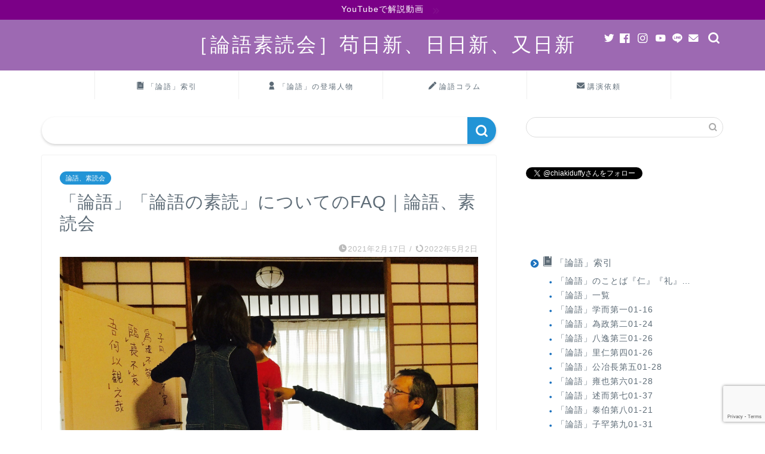

--- FILE ---
content_type: text/html; charset=UTF-8
request_url: https://arukanatikait.com/%E3%80%8C%E8%AB%96%E8%AA%9E%E3%80%8D%E3%81%AB%E3%81%A4%E3%81%84%E3%81%A6%E3%81%AEfaq%EF%BD%9C%E8%AB%96%E8%AA%9E%E3%80%81%E7%B4%A0%E8%AA%AD%E4%BC%9A-1600.html
body_size: 121734
content:
<!DOCTYPE html>
<html lang="ja">
<head prefix="og: http://ogp.me/ns# fb: http://ogp.me/ns/fb# article: http://ogp.me/ns/article#">
<meta charset="utf-8">
<meta http-equiv="X-UA-Compatible" content="IE=edge">
<meta name="viewport" content="width=device-width, initial-scale=1">
<!-- ここからOGP -->
<meta property="og:type" content="blog">
<meta property="og:title" content="「論語」「論語の素読」についてのFAQ｜論語、素読会｜［論語素読会］苟日新、日日新、又日新"> 
<meta property="og:url" content="https://arukanatikait.com/%e3%80%8c%e8%ab%96%e8%aa%9e%e3%80%8d%e3%81%ab%e3%81%a4%e3%81%84%e3%81%a6%e3%81%aefaq%ef%bd%9c%e8%ab%96%e8%aa%9e%e3%80%81%e7%b4%a0%e8%aa%ad%e4%bc%9a-1600.html"> 
<meta property="og:description" content="登場人物について 孔子　…　姓が「孔」、名が「丘（きゅう）」、字（あざな）が「尼」、次男なので「仲尼（ちゅうじ）」と呼ん"> 
<meta property="og:image" content="https://arukanatikait.com/wp-content/uploads/2021/02/IMG_1582.jpg">
<meta property="og:site_name" content="［論語素読会］苟日新、日日新、又日新">
<meta property="fb:admins" content="306193382873481">
<meta name="twitter:card" content="summary_large_image">
<meta name="twitter:site" content="@chiakiduffy">
<!-- ここまでOGP --> 

<meta name="description" itemprop="description" content="登場人物について 孔子　…　姓が「孔」、名が「丘（きゅう）」、字（あざな）が「尼」、次男なので「仲尼（ちゅうじ）」と呼ん" >
<link rel="canonical" href="https://arukanatikait.com/%e3%80%8c%e8%ab%96%e8%aa%9e%e3%80%8d%e3%81%ab%e3%81%a4%e3%81%84%e3%81%a6%e3%81%aefaq%ef%bd%9c%e8%ab%96%e8%aa%9e%e3%80%81%e7%b4%a0%e8%aa%ad%e4%bc%9a-1600.html">
<title>「論語」「論語の素読」についてのFAQ｜論語、素読会｜［論語素読会］苟日新、日日新、又日新</title>
<meta name='robots' content='max-image-preview:large' />
	<style>img:is([sizes="auto" i], [sizes^="auto," i]) { contain-intrinsic-size: 3000px 1500px }</style>
	<link rel='dns-prefetch' href='//ajax.googleapis.com' />
<link rel='dns-prefetch' href='//cdnjs.cloudflare.com' />
<link rel='dns-prefetch' href='//use.fontawesome.com' />
<link rel='dns-prefetch' href='//www.googletagmanager.com' />
<link rel='dns-prefetch' href='//pagead2.googlesyndication.com' />
<link rel="alternate" type="application/rss+xml" title="［論語素読会］苟日新、日日新、又日新 &raquo; フィード" href="https://arukanatikait.com/feed" />
<link rel="alternate" type="application/rss+xml" title="［論語素読会］苟日新、日日新、又日新 &raquo; コメントフィード" href="https://arukanatikait.com/comments/feed" />
<script type="text/javascript">
/* <![CDATA[ */
window._wpemojiSettings = {"baseUrl":"https:\/\/s.w.org\/images\/core\/emoji\/16.0.1\/72x72\/","ext":".png","svgUrl":"https:\/\/s.w.org\/images\/core\/emoji\/16.0.1\/svg\/","svgExt":".svg","source":{"concatemoji":"https:\/\/arukanatikait.com\/wp-includes\/js\/wp-emoji-release.min.js?ver=6.8.3"}};
/*! This file is auto-generated */
!function(s,n){var o,i,e;function c(e){try{var t={supportTests:e,timestamp:(new Date).valueOf()};sessionStorage.setItem(o,JSON.stringify(t))}catch(e){}}function p(e,t,n){e.clearRect(0,0,e.canvas.width,e.canvas.height),e.fillText(t,0,0);var t=new Uint32Array(e.getImageData(0,0,e.canvas.width,e.canvas.height).data),a=(e.clearRect(0,0,e.canvas.width,e.canvas.height),e.fillText(n,0,0),new Uint32Array(e.getImageData(0,0,e.canvas.width,e.canvas.height).data));return t.every(function(e,t){return e===a[t]})}function u(e,t){e.clearRect(0,0,e.canvas.width,e.canvas.height),e.fillText(t,0,0);for(var n=e.getImageData(16,16,1,1),a=0;a<n.data.length;a++)if(0!==n.data[a])return!1;return!0}function f(e,t,n,a){switch(t){case"flag":return n(e,"\ud83c\udff3\ufe0f\u200d\u26a7\ufe0f","\ud83c\udff3\ufe0f\u200b\u26a7\ufe0f")?!1:!n(e,"\ud83c\udde8\ud83c\uddf6","\ud83c\udde8\u200b\ud83c\uddf6")&&!n(e,"\ud83c\udff4\udb40\udc67\udb40\udc62\udb40\udc65\udb40\udc6e\udb40\udc67\udb40\udc7f","\ud83c\udff4\u200b\udb40\udc67\u200b\udb40\udc62\u200b\udb40\udc65\u200b\udb40\udc6e\u200b\udb40\udc67\u200b\udb40\udc7f");case"emoji":return!a(e,"\ud83e\udedf")}return!1}function g(e,t,n,a){var r="undefined"!=typeof WorkerGlobalScope&&self instanceof WorkerGlobalScope?new OffscreenCanvas(300,150):s.createElement("canvas"),o=r.getContext("2d",{willReadFrequently:!0}),i=(o.textBaseline="top",o.font="600 32px Arial",{});return e.forEach(function(e){i[e]=t(o,e,n,a)}),i}function t(e){var t=s.createElement("script");t.src=e,t.defer=!0,s.head.appendChild(t)}"undefined"!=typeof Promise&&(o="wpEmojiSettingsSupports",i=["flag","emoji"],n.supports={everything:!0,everythingExceptFlag:!0},e=new Promise(function(e){s.addEventListener("DOMContentLoaded",e,{once:!0})}),new Promise(function(t){var n=function(){try{var e=JSON.parse(sessionStorage.getItem(o));if("object"==typeof e&&"number"==typeof e.timestamp&&(new Date).valueOf()<e.timestamp+604800&&"object"==typeof e.supportTests)return e.supportTests}catch(e){}return null}();if(!n){if("undefined"!=typeof Worker&&"undefined"!=typeof OffscreenCanvas&&"undefined"!=typeof URL&&URL.createObjectURL&&"undefined"!=typeof Blob)try{var e="postMessage("+g.toString()+"("+[JSON.stringify(i),f.toString(),p.toString(),u.toString()].join(",")+"));",a=new Blob([e],{type:"text/javascript"}),r=new Worker(URL.createObjectURL(a),{name:"wpTestEmojiSupports"});return void(r.onmessage=function(e){c(n=e.data),r.terminate(),t(n)})}catch(e){}c(n=g(i,f,p,u))}t(n)}).then(function(e){for(var t in e)n.supports[t]=e[t],n.supports.everything=n.supports.everything&&n.supports[t],"flag"!==t&&(n.supports.everythingExceptFlag=n.supports.everythingExceptFlag&&n.supports[t]);n.supports.everythingExceptFlag=n.supports.everythingExceptFlag&&!n.supports.flag,n.DOMReady=!1,n.readyCallback=function(){n.DOMReady=!0}}).then(function(){return e}).then(function(){var e;n.supports.everything||(n.readyCallback(),(e=n.source||{}).concatemoji?t(e.concatemoji):e.wpemoji&&e.twemoji&&(t(e.twemoji),t(e.wpemoji)))}))}((window,document),window._wpemojiSettings);
/* ]]> */
</script>
<style id='wp-emoji-styles-inline-css' type='text/css'>

	img.wp-smiley, img.emoji {
		display: inline !important;
		border: none !important;
		box-shadow: none !important;
		height: 1em !important;
		width: 1em !important;
		margin: 0 0.07em !important;
		vertical-align: -0.1em !important;
		background: none !important;
		padding: 0 !important;
	}
</style>
<link rel='stylesheet' id='wp-block-library-css' href='https://arukanatikait.com/wp-includes/css/dist/block-library/style.min.css?ver=6.8.3' type='text/css' media='all' />
<style id='classic-theme-styles-inline-css' type='text/css'>
/*! This file is auto-generated */
.wp-block-button__link{color:#fff;background-color:#32373c;border-radius:9999px;box-shadow:none;text-decoration:none;padding:calc(.667em + 2px) calc(1.333em + 2px);font-size:1.125em}.wp-block-file__button{background:#32373c;color:#fff;text-decoration:none}
</style>
<style id='global-styles-inline-css' type='text/css'>
:root{--wp--preset--aspect-ratio--square: 1;--wp--preset--aspect-ratio--4-3: 4/3;--wp--preset--aspect-ratio--3-4: 3/4;--wp--preset--aspect-ratio--3-2: 3/2;--wp--preset--aspect-ratio--2-3: 2/3;--wp--preset--aspect-ratio--16-9: 16/9;--wp--preset--aspect-ratio--9-16: 9/16;--wp--preset--color--black: #000000;--wp--preset--color--cyan-bluish-gray: #abb8c3;--wp--preset--color--white: #ffffff;--wp--preset--color--pale-pink: #f78da7;--wp--preset--color--vivid-red: #cf2e2e;--wp--preset--color--luminous-vivid-orange: #ff6900;--wp--preset--color--luminous-vivid-amber: #fcb900;--wp--preset--color--light-green-cyan: #7bdcb5;--wp--preset--color--vivid-green-cyan: #00d084;--wp--preset--color--pale-cyan-blue: #8ed1fc;--wp--preset--color--vivid-cyan-blue: #0693e3;--wp--preset--color--vivid-purple: #9b51e0;--wp--preset--gradient--vivid-cyan-blue-to-vivid-purple: linear-gradient(135deg,rgba(6,147,227,1) 0%,rgb(155,81,224) 100%);--wp--preset--gradient--light-green-cyan-to-vivid-green-cyan: linear-gradient(135deg,rgb(122,220,180) 0%,rgb(0,208,130) 100%);--wp--preset--gradient--luminous-vivid-amber-to-luminous-vivid-orange: linear-gradient(135deg,rgba(252,185,0,1) 0%,rgba(255,105,0,1) 100%);--wp--preset--gradient--luminous-vivid-orange-to-vivid-red: linear-gradient(135deg,rgba(255,105,0,1) 0%,rgb(207,46,46) 100%);--wp--preset--gradient--very-light-gray-to-cyan-bluish-gray: linear-gradient(135deg,rgb(238,238,238) 0%,rgb(169,184,195) 100%);--wp--preset--gradient--cool-to-warm-spectrum: linear-gradient(135deg,rgb(74,234,220) 0%,rgb(151,120,209) 20%,rgb(207,42,186) 40%,rgb(238,44,130) 60%,rgb(251,105,98) 80%,rgb(254,248,76) 100%);--wp--preset--gradient--blush-light-purple: linear-gradient(135deg,rgb(255,206,236) 0%,rgb(152,150,240) 100%);--wp--preset--gradient--blush-bordeaux: linear-gradient(135deg,rgb(254,205,165) 0%,rgb(254,45,45) 50%,rgb(107,0,62) 100%);--wp--preset--gradient--luminous-dusk: linear-gradient(135deg,rgb(255,203,112) 0%,rgb(199,81,192) 50%,rgb(65,88,208) 100%);--wp--preset--gradient--pale-ocean: linear-gradient(135deg,rgb(255,245,203) 0%,rgb(182,227,212) 50%,rgb(51,167,181) 100%);--wp--preset--gradient--electric-grass: linear-gradient(135deg,rgb(202,248,128) 0%,rgb(113,206,126) 100%);--wp--preset--gradient--midnight: linear-gradient(135deg,rgb(2,3,129) 0%,rgb(40,116,252) 100%);--wp--preset--font-size--small: 13px;--wp--preset--font-size--medium: 20px;--wp--preset--font-size--large: 36px;--wp--preset--font-size--x-large: 42px;--wp--preset--spacing--20: 0.44rem;--wp--preset--spacing--30: 0.67rem;--wp--preset--spacing--40: 1rem;--wp--preset--spacing--50: 1.5rem;--wp--preset--spacing--60: 2.25rem;--wp--preset--spacing--70: 3.38rem;--wp--preset--spacing--80: 5.06rem;--wp--preset--shadow--natural: 6px 6px 9px rgba(0, 0, 0, 0.2);--wp--preset--shadow--deep: 12px 12px 50px rgba(0, 0, 0, 0.4);--wp--preset--shadow--sharp: 6px 6px 0px rgba(0, 0, 0, 0.2);--wp--preset--shadow--outlined: 6px 6px 0px -3px rgba(255, 255, 255, 1), 6px 6px rgba(0, 0, 0, 1);--wp--preset--shadow--crisp: 6px 6px 0px rgba(0, 0, 0, 1);}:where(.is-layout-flex){gap: 0.5em;}:where(.is-layout-grid){gap: 0.5em;}body .is-layout-flex{display: flex;}.is-layout-flex{flex-wrap: wrap;align-items: center;}.is-layout-flex > :is(*, div){margin: 0;}body .is-layout-grid{display: grid;}.is-layout-grid > :is(*, div){margin: 0;}:where(.wp-block-columns.is-layout-flex){gap: 2em;}:where(.wp-block-columns.is-layout-grid){gap: 2em;}:where(.wp-block-post-template.is-layout-flex){gap: 1.25em;}:where(.wp-block-post-template.is-layout-grid){gap: 1.25em;}.has-black-color{color: var(--wp--preset--color--black) !important;}.has-cyan-bluish-gray-color{color: var(--wp--preset--color--cyan-bluish-gray) !important;}.has-white-color{color: var(--wp--preset--color--white) !important;}.has-pale-pink-color{color: var(--wp--preset--color--pale-pink) !important;}.has-vivid-red-color{color: var(--wp--preset--color--vivid-red) !important;}.has-luminous-vivid-orange-color{color: var(--wp--preset--color--luminous-vivid-orange) !important;}.has-luminous-vivid-amber-color{color: var(--wp--preset--color--luminous-vivid-amber) !important;}.has-light-green-cyan-color{color: var(--wp--preset--color--light-green-cyan) !important;}.has-vivid-green-cyan-color{color: var(--wp--preset--color--vivid-green-cyan) !important;}.has-pale-cyan-blue-color{color: var(--wp--preset--color--pale-cyan-blue) !important;}.has-vivid-cyan-blue-color{color: var(--wp--preset--color--vivid-cyan-blue) !important;}.has-vivid-purple-color{color: var(--wp--preset--color--vivid-purple) !important;}.has-black-background-color{background-color: var(--wp--preset--color--black) !important;}.has-cyan-bluish-gray-background-color{background-color: var(--wp--preset--color--cyan-bluish-gray) !important;}.has-white-background-color{background-color: var(--wp--preset--color--white) !important;}.has-pale-pink-background-color{background-color: var(--wp--preset--color--pale-pink) !important;}.has-vivid-red-background-color{background-color: var(--wp--preset--color--vivid-red) !important;}.has-luminous-vivid-orange-background-color{background-color: var(--wp--preset--color--luminous-vivid-orange) !important;}.has-luminous-vivid-amber-background-color{background-color: var(--wp--preset--color--luminous-vivid-amber) !important;}.has-light-green-cyan-background-color{background-color: var(--wp--preset--color--light-green-cyan) !important;}.has-vivid-green-cyan-background-color{background-color: var(--wp--preset--color--vivid-green-cyan) !important;}.has-pale-cyan-blue-background-color{background-color: var(--wp--preset--color--pale-cyan-blue) !important;}.has-vivid-cyan-blue-background-color{background-color: var(--wp--preset--color--vivid-cyan-blue) !important;}.has-vivid-purple-background-color{background-color: var(--wp--preset--color--vivid-purple) !important;}.has-black-border-color{border-color: var(--wp--preset--color--black) !important;}.has-cyan-bluish-gray-border-color{border-color: var(--wp--preset--color--cyan-bluish-gray) !important;}.has-white-border-color{border-color: var(--wp--preset--color--white) !important;}.has-pale-pink-border-color{border-color: var(--wp--preset--color--pale-pink) !important;}.has-vivid-red-border-color{border-color: var(--wp--preset--color--vivid-red) !important;}.has-luminous-vivid-orange-border-color{border-color: var(--wp--preset--color--luminous-vivid-orange) !important;}.has-luminous-vivid-amber-border-color{border-color: var(--wp--preset--color--luminous-vivid-amber) !important;}.has-light-green-cyan-border-color{border-color: var(--wp--preset--color--light-green-cyan) !important;}.has-vivid-green-cyan-border-color{border-color: var(--wp--preset--color--vivid-green-cyan) !important;}.has-pale-cyan-blue-border-color{border-color: var(--wp--preset--color--pale-cyan-blue) !important;}.has-vivid-cyan-blue-border-color{border-color: var(--wp--preset--color--vivid-cyan-blue) !important;}.has-vivid-purple-border-color{border-color: var(--wp--preset--color--vivid-purple) !important;}.has-vivid-cyan-blue-to-vivid-purple-gradient-background{background: var(--wp--preset--gradient--vivid-cyan-blue-to-vivid-purple) !important;}.has-light-green-cyan-to-vivid-green-cyan-gradient-background{background: var(--wp--preset--gradient--light-green-cyan-to-vivid-green-cyan) !important;}.has-luminous-vivid-amber-to-luminous-vivid-orange-gradient-background{background: var(--wp--preset--gradient--luminous-vivid-amber-to-luminous-vivid-orange) !important;}.has-luminous-vivid-orange-to-vivid-red-gradient-background{background: var(--wp--preset--gradient--luminous-vivid-orange-to-vivid-red) !important;}.has-very-light-gray-to-cyan-bluish-gray-gradient-background{background: var(--wp--preset--gradient--very-light-gray-to-cyan-bluish-gray) !important;}.has-cool-to-warm-spectrum-gradient-background{background: var(--wp--preset--gradient--cool-to-warm-spectrum) !important;}.has-blush-light-purple-gradient-background{background: var(--wp--preset--gradient--blush-light-purple) !important;}.has-blush-bordeaux-gradient-background{background: var(--wp--preset--gradient--blush-bordeaux) !important;}.has-luminous-dusk-gradient-background{background: var(--wp--preset--gradient--luminous-dusk) !important;}.has-pale-ocean-gradient-background{background: var(--wp--preset--gradient--pale-ocean) !important;}.has-electric-grass-gradient-background{background: var(--wp--preset--gradient--electric-grass) !important;}.has-midnight-gradient-background{background: var(--wp--preset--gradient--midnight) !important;}.has-small-font-size{font-size: var(--wp--preset--font-size--small) !important;}.has-medium-font-size{font-size: var(--wp--preset--font-size--medium) !important;}.has-large-font-size{font-size: var(--wp--preset--font-size--large) !important;}.has-x-large-font-size{font-size: var(--wp--preset--font-size--x-large) !important;}
:where(.wp-block-post-template.is-layout-flex){gap: 1.25em;}:where(.wp-block-post-template.is-layout-grid){gap: 1.25em;}
:where(.wp-block-columns.is-layout-flex){gap: 2em;}:where(.wp-block-columns.is-layout-grid){gap: 2em;}
:root :where(.wp-block-pullquote){font-size: 1.5em;line-height: 1.6;}
</style>
<link rel='stylesheet' id='contact-form-7-css' href='https://arukanatikait.com/wp-content/plugins/contact-form-7/includes/css/styles.css?ver=6.1.3' type='text/css' media='all' />
<link rel='stylesheet' id='theme-style-css' href='https://arukanatikait.com/wp-content/themes/jin/style.css?ver=6.8.3' type='text/css' media='all' />
<link rel='stylesheet' id='fontawesome-style-css' href='https://use.fontawesome.com/releases/v5.6.3/css/all.css?ver=6.8.3' type='text/css' media='all' />
<link rel='stylesheet' id='swiper-style-css' href='https://cdnjs.cloudflare.com/ajax/libs/Swiper/4.0.7/css/swiper.min.css?ver=6.8.3' type='text/css' media='all' />
<link rel='stylesheet' id='cf7cf-style-css' href='https://arukanatikait.com/wp-content/plugins/cf7-conditional-fields/style.css?ver=2.6.2' type='text/css' media='all' />

<!-- Site Kit によって追加された Google タグ（gtag.js）スニペット -->
<!-- Google アナリティクス スニペット (Site Kit が追加) -->
<script type="text/javascript" src="https://www.googletagmanager.com/gtag/js?id=G-LRQW4MPRTX" id="google_gtagjs-js" async></script>
<script type="text/javascript" id="google_gtagjs-js-after">
/* <![CDATA[ */
window.dataLayer = window.dataLayer || [];function gtag(){dataLayer.push(arguments);}
gtag("set","linker",{"domains":["arukanatikait.com"]});
gtag("js", new Date());
gtag("set", "developer_id.dZTNiMT", true);
gtag("config", "G-LRQW4MPRTX");
/* ]]> */
</script>
<link rel="https://api.w.org/" href="https://arukanatikait.com/wp-json/" /><link rel="alternate" title="JSON" type="application/json" href="https://arukanatikait.com/wp-json/wp/v2/posts/1600" /><link rel='shortlink' href='https://arukanatikait.com/?p=1600' />
<link rel="alternate" title="oEmbed (JSON)" type="application/json+oembed" href="https://arukanatikait.com/wp-json/oembed/1.0/embed?url=https%3A%2F%2Farukanatikait.com%2F%25e3%2580%258c%25e8%25ab%2596%25e8%25aa%259e%25e3%2580%258d%25e3%2581%25ab%25e3%2581%25a4%25e3%2581%2584%25e3%2581%25a6%25e3%2581%25aefaq%25ef%25bd%259c%25e8%25ab%2596%25e8%25aa%259e%25e3%2580%2581%25e7%25b4%25a0%25e8%25aa%25ad%25e4%25bc%259a-1600.html" />
<link rel="alternate" title="oEmbed (XML)" type="text/xml+oembed" href="https://arukanatikait.com/wp-json/oembed/1.0/embed?url=https%3A%2F%2Farukanatikait.com%2F%25e3%2580%258c%25e8%25ab%2596%25e8%25aa%259e%25e3%2580%258d%25e3%2581%25ab%25e3%2581%25a4%25e3%2581%2584%25e3%2581%25a6%25e3%2581%25aefaq%25ef%25bd%259c%25e8%25ab%2596%25e8%25aa%259e%25e3%2580%2581%25e7%25b4%25a0%25e8%25aa%25ad%25e4%25bc%259a-1600.html&#038;format=xml" />
<meta name="generator" content="Site Kit by Google 1.165.0" />	<style type="text/css">
		#wrapper{
							background-color: #ffffff;
				background-image: url();
					}
		.related-entry-headline-text span:before,
		#comment-title span:before,
		#reply-title span:before{
			background-color: #1e73be;
			border-color: #1e73be!important;
		}
		
		#breadcrumb:after,
		#page-top a{	
			background-color: #5e6c77;
		}
				footer{
			background-color: #5e6c77;
		}
		.footer-inner a,
		#copyright,
		#copyright-center{
			border-color: #fff!important;
			color: #fff!important;
		}
		#footer-widget-area
		{
			border-color: #fff!important;
		}
				.page-top-footer a{
			color: #5e6c77!important;
		}
				#breadcrumb ul li,
		#breadcrumb ul li a{
			color: #5e6c77!important;
		}
		
		body,
		a,
		a:link,
		a:visited,
		.my-profile,
		.widgettitle,
		.tabBtn-mag label{
			color: #5e6c77;
		}
		a:hover{
			color: #ff6768;
		}
						.widget_nav_menu ul > li > a:before,
		.widget_categories ul > li > a:before,
		.widget_pages ul > li > a:before,
		.widget_recent_entries ul > li > a:before,
		.widget_archive ul > li > a:before,
		.widget_archive form:after,
		.widget_categories form:after,
		.widget_nav_menu ul > li > ul.sub-menu > li > a:before,
		.widget_categories ul > li > .children > li > a:before,
		.widget_pages ul > li > .children > li > a:before,
		.widget_nav_menu ul > li > ul.sub-menu > li > ul.sub-menu li > a:before,
		.widget_categories ul > li > .children > li > .children li > a:before,
		.widget_pages ul > li > .children > li > .children li > a:before{
			color: #1e73be;
		}
		.widget_nav_menu ul .sub-menu .sub-menu li a:before{
			background-color: #5e6c77!important;
		}
		footer .footer-widget,
		footer .footer-widget a,
		footer .footer-widget ul li,
		.footer-widget.widget_nav_menu ul > li > a:before,
		.footer-widget.widget_categories ul > li > a:before,
		.footer-widget.widget_recent_entries ul > li > a:before,
		.footer-widget.widget_pages ul > li > a:before,
		.footer-widget.widget_archive ul > li > a:before,
		footer .widget_tag_cloud .tagcloud a:before{
			color: #fff!important;
			border-color: #fff!important;
		}
		footer .footer-widget .widgettitle{
			color: #fff!important;
			border-color: #2294d6!important;
		}
		footer .widget_nav_menu ul .children .children li a:before,
		footer .widget_categories ul .children .children li a:before,
		footer .widget_nav_menu ul .sub-menu .sub-menu li a:before{
			background-color: #fff!important;
		}
		#drawernav a:hover,
		.post-list-title,
		#prev-next p,
		#toc_container .toc_list li a{
			color: #5e6c77!important;
		}
		
		#header-box{
			background-color: #9d69b2;
		}
												@media (min-width: 768px) {
			.top-image-meta{
				margin-top: calc(0px - 30px);
			}
		}
		@media (min-width: 1200px) {
			.top-image-meta{
				margin-top: calc(0px);
			}
		}
				.pickup-contents:before{
			background-color: #9d69b2!important;
		}
		
		.main-image-text{
			color: #5e6c77;
		}
		.main-image-text-sub{
			color: #5e6c77;
		}
		
				@media (min-width: 481px) {
			#site-info{
				padding-top: 20px!important;
				padding-bottom: 20px!important;
			}
		}
		
		#site-info span a{
			color: #ffffff!important;
		}
		
				#headmenu .headsns .line a svg{
			fill: #ffffff!important;
		}
		#headmenu .headsns a,
		#headmenu{
			color: #ffffff!important;
			border-color:#ffffff!important;
		}
						.profile-follow .line-sns a svg{
			fill: #1e73be!important;
		}
		.profile-follow .line-sns a:hover svg{
			fill: #2294d6!important;
		}
		.profile-follow a{
			color: #1e73be!important;
			border-color:#1e73be!important;
		}
		.profile-follow a:hover,
		#headmenu .headsns a:hover{
			color:#2294d6!important;
			border-color:#2294d6!important;
		}
				.search-box:hover{
			color:#2294d6!important;
			border-color:#2294d6!important;
		}
				#header #headmenu .headsns .line a:hover svg{
			fill:#2294d6!important;
		}
		.cps-icon-bar,
		#navtoggle:checked + .sp-menu-open .cps-icon-bar{
			background-color: #ffffff;
		}
		#nav-container{
			background-color: #ffffff;
		}
		.menu-box .menu-item svg{
			fill:#5e6c77;
		}
		#drawernav ul.menu-box > li > a,
		#drawernav2 ul.menu-box > li > a,
		#drawernav3 ul.menu-box > li > a,
		#drawernav4 ul.menu-box > li > a,
		#drawernav5 ul.menu-box > li > a,
		#drawernav ul.menu-box > li.menu-item-has-children:after,
		#drawernav2 ul.menu-box > li.menu-item-has-children:after,
		#drawernav3 ul.menu-box > li.menu-item-has-children:after,
		#drawernav4 ul.menu-box > li.menu-item-has-children:after,
		#drawernav5 ul.menu-box > li.menu-item-has-children:after{
			color: #5e6c77!important;
		}
		#drawernav ul.menu-box li a,
		#drawernav2 ul.menu-box li a,
		#drawernav3 ul.menu-box li a,
		#drawernav4 ul.menu-box li a,
		#drawernav5 ul.menu-box li a{
			font-size: 12px!important;
		}
		#drawernav3 ul.menu-box > li{
			color: #5e6c77!important;
		}
		#drawernav4 .menu-box > .menu-item > a:after,
		#drawernav3 .menu-box > .menu-item > a:after,
		#drawernav .menu-box > .menu-item > a:after{
			background-color: #5e6c77!important;
		}
		#drawernav2 .menu-box > .menu-item:hover,
		#drawernav5 .menu-box > .menu-item:hover{
			border-top-color: #1e73be!important;
		}
				.cps-info-bar a{
			background-color: #7b0087!important;
		}
				@media (min-width: 768px) {
			.post-list-mag .post-list-item:not(:nth-child(2n)){
				margin-right: 2.6%;
			}
		}
				@media (min-width: 768px) {
			#tab-1:checked ~ .tabBtn-mag li [for="tab-1"]:after,
			#tab-2:checked ~ .tabBtn-mag li [for="tab-2"]:after,
			#tab-3:checked ~ .tabBtn-mag li [for="tab-3"]:after,
			#tab-4:checked ~ .tabBtn-mag li [for="tab-4"]:after{
				border-top-color: #1e73be!important;
			}
			.tabBtn-mag label{
				border-bottom-color: #1e73be!important;
			}
		}
		#tab-1:checked ~ .tabBtn-mag li [for="tab-1"],
		#tab-2:checked ~ .tabBtn-mag li [for="tab-2"],
		#tab-3:checked ~ .tabBtn-mag li [for="tab-3"],
		#tab-4:checked ~ .tabBtn-mag li [for="tab-4"],
		#prev-next a.next:after,
		#prev-next a.prev:after,
		.more-cat-button a:hover span:before{
			background-color: #1e73be!important;
		}
		

		.swiper-slide .post-list-cat,
		.post-list-mag .post-list-cat,
		.post-list-mag3col .post-list-cat,
		.post-list-mag-sp1col .post-list-cat,
		.swiper-pagination-bullet-active,
		.pickup-cat,
		.post-list .post-list-cat,
		#breadcrumb .bcHome a:hover span:before,
		.popular-item:nth-child(1) .pop-num,
		.popular-item:nth-child(2) .pop-num,
		.popular-item:nth-child(3) .pop-num{
			background-color: #2294d6!important;
		}
		.sidebar-btn a,
		.profile-sns-menu{
			background-color: #2294d6!important;
		}
		.sp-sns-menu a,
		.pickup-contents-box a:hover .pickup-title{
			border-color: #1e73be!important;
			color: #1e73be!important;
		}
				.pro-line svg{
			fill: #1e73be!important;
		}
		.cps-post-cat a,
		.meta-cat,
		.popular-cat{
			background-color: #2294d6!important;
			border-color: #2294d6!important;
		}
		.tagicon,
		.tag-box a,
		#toc_container .toc_list > li,
		#toc_container .toc_title{
			color: #1e73be!important;
		}
		.widget_tag_cloud a::before{
			color: #5e6c77!important;
		}
		.tag-box a,
		#toc_container:before{
			border-color: #1e73be!important;
		}
		.cps-post-cat a:hover{
			color: #ff6768!important;
		}
		.pagination li:not([class*="current"]) a:hover,
		.widget_tag_cloud a:hover{
			background-color: #1e73be!important;
		}
		.pagination li:not([class*="current"]) a:hover{
			opacity: 0.5!important;
		}
		.pagination li.current a{
			background-color: #1e73be!important;
			border-color: #1e73be!important;
		}
		.nextpage a:hover span {
			color: #1e73be!important;
			border-color: #1e73be!important;
		}
		.cta-content:before{
			background-color: #2294d6!important;
		}
		.cta-text,
		.info-title{
			color: #fff!important;
		}
		#footer-widget-area.footer_style1 .widgettitle{
			border-color: #2294d6!important;
		}
		.sidebar_style1 .widgettitle,
		.sidebar_style5 .widgettitle{
			border-color: #1e73be!important;
		}
		.sidebar_style2 .widgettitle,
		.sidebar_style4 .widgettitle,
		.sidebar_style6 .widgettitle,
		#home-bottom-widget .widgettitle,
		#home-top-widget .widgettitle,
		#post-bottom-widget .widgettitle,
		#post-top-widget .widgettitle{
			background-color: #1e73be!important;
		}
		#home-bottom-widget .widget_search .search-box input[type="submit"],
		#home-top-widget .widget_search .search-box input[type="submit"],
		#post-bottom-widget .widget_search .search-box input[type="submit"],
		#post-top-widget .widget_search .search-box input[type="submit"]{
			background-color: #2294d6!important;
		}
		
		.tn-logo-size{
			font-size: 240%!important;
		}
		@media (min-width: 481px) {
		.tn-logo-size img{
			width: calc(240%*0.5)!important;
		}
		}
		@media (min-width: 768px) {
		.tn-logo-size img{
			width: calc(240%*2.2)!important;
		}
		}
		@media (min-width: 1200px) {
		.tn-logo-size img{
			width: 240%!important;
		}
		}
		.sp-logo-size{
			font-size: 120%!important;
		}
		.sp-logo-size img{
			width: 120%!important;
		}
				.cps-post-main ul > li:before,
		.cps-post-main ol > li:before{
			background-color: #2294d6!important;
		}
		.profile-card .profile-title{
			background-color: #1e73be!important;
		}
		.profile-card{
			border-color: #1e73be!important;
		}
		.cps-post-main a{
			color:#ff6768;
		}
		.cps-post-main .marker{
			background: -webkit-linear-gradient( transparent 60%, #ffe2e2 0% ) ;
			background: linear-gradient( transparent 60%, #ffe2e2 0% ) ;
		}
		.cps-post-main .marker2{
			background: -webkit-linear-gradient( transparent 60%, #a9eaf2 0% ) ;
			background: linear-gradient( transparent 60%, #a9eaf2 0% ) ;
		}
		.cps-post-main .jic-sc{
			color:#e9546b;
		}
		
		
		.simple-box1{
			border-color:#51a5d6!important;
		}
		.simple-box2{
			border-color:#f2bf7d!important;
		}
		.simple-box3{
			border-color:#2294d6!important;
		}
		.simple-box4{
			border-color:#7badd8!important;
		}
		.simple-box4:before{
			background-color: #7badd8;
		}
		.simple-box5{
			border-color:#e896c7!important;
		}
		.simple-box5:before{
			background-color: #e896c7;
		}
		.simple-box6{
			background-color:#fffdef!important;
		}
		.simple-box7{
			border-color:#def1f9!important;
		}
		.simple-box7:before{
			background-color:#def1f9!important;
		}
		.simple-box8{
			border-color:#96ddc1!important;
		}
		.simple-box8:before{
			background-color:#96ddc1!important;
		}
		.simple-box9:before{
			background-color:#e1c0e8!important;
		}
				.simple-box9:after{
			border-color:#e1c0e8 #e1c0e8 #fff #fff!important;
		}
				
		.kaisetsu-box1:before,
		.kaisetsu-box1-title{
			background-color:#ffb49e!important;
		}
		.kaisetsu-box2{
			border-color:#89c2f4!important;
		}
		.kaisetsu-box2-title{
			background-color:#89c2f4!important;
		}
		.kaisetsu-box4{
			border-color:#ea91a9!important;
		}
		.kaisetsu-box4-title{
			background-color:#ea91a9!important;
		}
		.kaisetsu-box5:before{
			background-color:#57b3ba!important;
		}
		.kaisetsu-box5-title{
			background-color:#57b3ba!important;
		}
		
		.concept-box1{
			border-color:#85db8f!important;
		}
		.concept-box1:after{
			background-color:#85db8f!important;
		}
		.concept-box1:before{
			content:"ポイント"!important;
			color:#85db8f!important;
		}
		.concept-box2{
			border-color:#f7cf6a!important;
		}
		.concept-box2:after{
			background-color:#f7cf6a!important;
		}
		.concept-box2:before{
			content:"注意点"!important;
			color:#f7cf6a!important;
		}
		.concept-box3{
			border-color:#86cee8!important;
		}
		.concept-box3:after{
			background-color:#86cee8!important;
		}
		.concept-box3:before{
			content:"良い例"!important;
			color:#86cee8!important;
		}
		.concept-box4{
			border-color:#ed8989!important;
		}
		.concept-box4:after{
			background-color:#ed8989!important;
		}
		.concept-box4:before{
			content:"悪い例"!important;
			color:#ed8989!important;
		}
		.concept-box5{
			border-color:#9e9e9e!important;
		}
		.concept-box5:after{
			background-color:#9e9e9e!important;
		}
		.concept-box5:before{
			content:"参考"!important;
			color:#9e9e9e!important;
		}
		.concept-box6{
			border-color:#8eaced!important;
		}
		.concept-box6:after{
			background-color:#8eaced!important;
		}
		.concept-box6:before{
			content:"メモ"!important;
			color:#8eaced!important;
		}
		
		.innerlink-box1,
		.blog-card{
			border-color:#ff6868!important;
		}
		.innerlink-box1-title{
			background-color:#ff6868!important;
			border-color:#ff6868!important;
		}
		.innerlink-box1:before,
		.blog-card-hl-box{
			background-color:#ff6868!important;
		}
				
		.jin-ac-box01-title::after{
			color: #1e73be;
		}
		
		.color-button01 a,
		.color-button01 a:hover,
		.color-button01:before{
			background-color: #2294d6!important;
		}
		.top-image-btn-color a,
		.top-image-btn-color a:hover,
		.top-image-btn-color:before{
			background-color: #ffcd44!important;
		}
		.color-button02 a,
		.color-button02 a:hover,
		.color-button02:before{
			background-color: #ff6868!important;
		}
		
		.color-button01-big a,
		.color-button01-big a:hover,
		.color-button01-big:before{
			background-color: #ff6768!important;
		}
		.color-button01-big a,
		.color-button01-big:before{
			border-radius: 5px!important;
		}
		.color-button01-big a{
			padding-top: 20px!important;
			padding-bottom: 20px!important;
		}
		
		.color-button02-big a,
		.color-button02-big a:hover,
		.color-button02-big:before{
			background-color: #3b9dd6!important;
		}
		.color-button02-big a,
		.color-button02-big:before{
			border-radius: 40px!important;
		}
		.color-button02-big a{
			padding-top: 20px!important;
			padding-bottom: 20px!important;
		}
				.color-button01-big{
			width: 75%!important;
		}
		.color-button02-big{
			width: 75%!important;
		}
				
		
					.top-image-btn-color a:hover,
			.color-button01 a:hover,
			.color-button02 a:hover,
			.color-button01-big a:hover,
			.color-button02-big a:hover{
				opacity: 1;
			}
				
		.h2-style01 h2,
		.h2-style02 h2:before,
		.h2-style03 h2,
		.h2-style04 h2:before,
		.h2-style05 h2,
		.h2-style07 h2:before,
		.h2-style07 h2:after,
		.h3-style03 h3:before,
		.h3-style02 h3:before,
		.h3-style05 h3:before,
		.h3-style07 h3:before,
		.h2-style08 h2:after,
		.h2-style10 h2:before,
		.h2-style10 h2:after,
		.h3-style02 h3:after,
		.h4-style02 h4:before{
			background-color: #1e73be!important;
		}
		.h3-style01 h3,
		.h3-style04 h3,
		.h3-style05 h3,
		.h3-style06 h3,
		.h4-style01 h4,
		.h2-style02 h2,
		.h2-style08 h2,
		.h2-style08 h2:before,
		.h2-style09 h2,
		.h4-style03 h4{
			border-color: #1e73be!important;
		}
		.h2-style05 h2:before{
			border-top-color: #1e73be!important;
		}
		.h2-style06 h2:before,
		.sidebar_style3 .widgettitle:after{
			background-image: linear-gradient(
				-45deg,
				transparent 25%,
				#1e73be 25%,
				#1e73be 50%,
				transparent 50%,
				transparent 75%,
				#1e73be 75%,
				#1e73be			);
		}
				.jin-h2-icons.h2-style02 h2 .jic:before,
		.jin-h2-icons.h2-style04 h2 .jic:before,
		.jin-h2-icons.h2-style06 h2 .jic:before,
		.jin-h2-icons.h2-style07 h2 .jic:before,
		.jin-h2-icons.h2-style08 h2 .jic:before,
		.jin-h2-icons.h2-style09 h2 .jic:before,
		.jin-h2-icons.h2-style10 h2 .jic:before,
		.jin-h3-icons.h3-style01 h3 .jic:before,
		.jin-h3-icons.h3-style02 h3 .jic:before,
		.jin-h3-icons.h3-style03 h3 .jic:before,
		.jin-h3-icons.h3-style04 h3 .jic:before,
		.jin-h3-icons.h3-style05 h3 .jic:before,
		.jin-h3-icons.h3-style06 h3 .jic:before,
		.jin-h3-icons.h3-style07 h3 .jic:before,
		.jin-h4-icons.h4-style01 h4 .jic:before,
		.jin-h4-icons.h4-style02 h4 .jic:before,
		.jin-h4-icons.h4-style03 h4 .jic:before,
		.jin-h4-icons.h4-style04 h4 .jic:before{
			color:#1e73be;
		}
		
		@media all and (-ms-high-contrast:none){
			*::-ms-backdrop, .color-button01:before,
			.color-button02:before,
			.color-button01-big:before,
			.color-button02-big:before{
				background-color: #595857!important;
			}
		}
		
		.jin-lp-h2 h2,
		.jin-lp-h2 h2{
			background-color: transparent!important;
			border-color: transparent!important;
			color: #5e6c77!important;
		}
		.jincolumn-h3style2{
			border-color:#1e73be!important;
		}
		.jinlph2-style1 h2:first-letter{
			color:#1e73be!important;
		}
		.jinlph2-style2 h2,
		.jinlph2-style3 h2{
			border-color:#1e73be!important;
		}
		.jin-photo-title .jin-fusen1-down,
		.jin-photo-title .jin-fusen1-even,
		.jin-photo-title .jin-fusen1-up{
			border-left-color:#1e73be;
		}
		.jin-photo-title .jin-fusen2,
		.jin-photo-title .jin-fusen3{
			background-color:#1e73be;
		}
		.jin-photo-title .jin-fusen2:before,
		.jin-photo-title .jin-fusen3:before {
			border-top-color: #1e73be;
		}
		.has-huge-font-size{
			font-size:42px!important;
		}
		.has-large-font-size{
			font-size:36px!important;
		}
		.has-medium-font-size{
			font-size:20px!important;
		}
		.has-normal-font-size{
			font-size:16px!important;
		}
		.has-small-font-size{
			font-size:13px!important;
		}
		
		
	</style>

<!-- Site Kit が追加した Google AdSense メタタグ -->
<meta name="google-adsense-platform-account" content="ca-host-pub-2644536267352236">
<meta name="google-adsense-platform-domain" content="sitekit.withgoogle.com">
<!-- Site Kit が追加した End Google AdSense メタタグ -->
<meta name="generator" content="Elementor 3.30.4; features: additional_custom_breakpoints; settings: css_print_method-external, google_font-enabled, font_display-auto">
			<style>
				.e-con.e-parent:nth-of-type(n+4):not(.e-lazyloaded):not(.e-no-lazyload),
				.e-con.e-parent:nth-of-type(n+4):not(.e-lazyloaded):not(.e-no-lazyload) * {
					background-image: none !important;
				}
				@media screen and (max-height: 1024px) {
					.e-con.e-parent:nth-of-type(n+3):not(.e-lazyloaded):not(.e-no-lazyload),
					.e-con.e-parent:nth-of-type(n+3):not(.e-lazyloaded):not(.e-no-lazyload) * {
						background-image: none !important;
					}
				}
				@media screen and (max-height: 640px) {
					.e-con.e-parent:nth-of-type(n+2):not(.e-lazyloaded):not(.e-no-lazyload),
					.e-con.e-parent:nth-of-type(n+2):not(.e-lazyloaded):not(.e-no-lazyload) * {
						background-image: none !important;
					}
				}
			</style>
			
<!-- Google AdSense スニペット (Site Kit が追加) -->
<script type="text/javascript" async="async" src="https://pagead2.googlesyndication.com/pagead/js/adsbygoogle.js?client=ca-pub-4425431361647797&amp;host=ca-host-pub-2644536267352236" crossorigin="anonymous"></script>

<!-- (ここまで) Google AdSense スニペット (Site Kit が追加) -->
<link rel="icon" href="https://arukanatikait.com/wp-content/uploads/2022/04/cropped-arukanatikait-32x32.png" sizes="32x32" />
<link rel="icon" href="https://arukanatikait.com/wp-content/uploads/2022/04/cropped-arukanatikait-192x192.png" sizes="192x192" />
<link rel="apple-touch-icon" href="https://arukanatikait.com/wp-content/uploads/2022/04/cropped-arukanatikait-180x180.png" />
<meta name="msapplication-TileImage" content="https://arukanatikait.com/wp-content/uploads/2022/04/cropped-arukanatikait-270x270.png" />
		<style type="text/css" id="wp-custom-css">
			.proflink a{
	display:block;
	text-align:center;
	padding:7px 10px;
	background:#aaa;/*カラーは変更*/
	width:50%;
	margin:0 auto;
	margin-top:20px;
	border-radius:20px;
	border:3px double #fff;
	font-size:0.65rem;
	color:#fff;
}
.proflink a:hover{
		opacity:0.75;
}
		</style>
			
<!--カエレバCSS-->
<!--アプリーチCSS-->

<!-- Global site tag (gtag.js) - Google Analytics -->
<script async src="https://pagead2.googlesyndication.com/pagead/js/adsbygoogle.js?client=ca-pub-4425431361647797"
     crossorigin="anonymous"></script>
</head>
<body class="wp-singular post-template-default single single-post postid-1600 single-format-standard wp-theme-jin elementor-default elementor-kit-1164" id="nofont-style">
<div id="wrapper">

		
	<div id="scroll-content" class="animate">
	
		<!--ヘッダー-->

									<div class="cps-info-bar animate">
			<a href="https://youtube.com/channel/UC4I4v_U6MGGPhCcFC3LaqoQ"><span>YouTubeで解説動画</span></a>
		</div>
		
<div id="header-box" class="tn_on header-box animate">
	<div id="header" class="header-type2 header animate">
		
		<div id="site-info" class="ef">
												<span class="tn-logo-size"><a href='https://arukanatikait.com/' title='［論語素読会］苟日新、日日新、又日新' rel='home'>［論語素読会］苟日新、日日新、又日新</a></span>
									</div>

	
				<div id="headmenu">
			<span class="headsns tn_sns_on">
									<span class="twitter"><a href="#chiakiduffy"><i class="jic-type jin-ifont-twitter" aria-hidden="true"></i></a></span>
													<span class="facebook">
					<a href="https://www.facebook.com/rongosodoku"><i class="jic-type jin-ifont-facebook" aria-hidden="true"></i></a>
					</span>
													<span class="instagram">
					<a href="https://www.instagram.com/rongo.sodoku/"><i class="jic-type jin-ifont-instagram" aria-hidden="true"></i></a>
					</span>
													<span class="youtube">
					<a href="https://youtube.com/channel/UC4I4v_U6MGGPhCcFC3LaqoQ"><i class="jic-type jin-ifont-youtube" aria-hidden="true"></i></a>
					</span>
					
									<span class="line">
						<a href="@161liext" target="_blank"><i class="jic-type jin-ifont-line" aria-hidden="true"></i></a>
					</span>
													<span class="jin-contact">
					<a href="https://arukanatikait.com/profile"><i class="jic-type jin-ifont-mail" aria-hidden="true"></i></a>
					</span>
					

			</span>
			<span class="headsearch tn_search_on">
				<form class="search-box" role="search" method="get" id="searchform" action="https://arukanatikait.com/">
	<input type="search" placeholder="" class="text search-text" value="" name="s" id="s">
	<input type="submit" id="searchsubmit" value="&#xe931;">
</form>
			</span>
		</div>
		
	</div>
	
		
</div>

		
	<!--グローバルナビゲーション layout1-->
				<div id="nav-container" class="header-style3-animate animate">
			<div id="drawernav2" class="ef">
				<nav class="fixed-content"><ul class="menu-box"><li class="menu-item menu-item-type-post_type menu-item-object-post menu-item-has-children menu-item-8519"><a href="https://arukanatikait.com/%e8%ab%96%e8%aa%9e%e7%b4%a2%e5%bc%95-1894.html"><span><i class="jic jin-ifont-book" aria-hidden="true"></i></span>「論語」索引</a>
<ul class="sub-menu">
	<li class="menu-item menu-item-type-custom menu-item-object-custom menu-item-8520"><a href="https://arukanatikait.com/?p=1894">「論語」のことば『仁』『礼』…</a></li>
	<li class="menu-item menu-item-type-post_type menu-item-object-post menu-item-9289"><a href="https://arukanatikait.com/%e8%ab%96%e8%aa%9e%e7%b4%a2%e5%bc%95-1894.html">「論語」一覧</a></li>
	<li class="menu-item menu-item-type-custom menu-item-object-custom menu-item-8521"><a href="https://arukanatikait.com/tag/book01">「論語」学而第一01-16</a></li>
	<li class="menu-item menu-item-type-custom menu-item-object-custom menu-item-8522"><a href="https://arukanatikait.com/tag/book02">「論語」為政第二01-24</a></li>
	<li class="menu-item menu-item-type-custom menu-item-object-custom menu-item-8523"><a href="https://arukanatikait.com/tag/book03">「論語」八逸第三01-26</a></li>
	<li class="menu-item menu-item-type-custom menu-item-object-custom menu-item-8524"><a href="https://arukanatikait.com/tag/book04">「論語」里仁第四01-26</a></li>
	<li class="menu-item menu-item-type-custom menu-item-object-custom menu-item-8525"><a href="https://arukanatikait.com/tag/book05">「論語」公冶長第五01-28</a></li>
	<li class="menu-item menu-item-type-custom menu-item-object-custom menu-item-8526"><a href="https://arukanatikait.com/tag/book06">「論語」雍也第六01-28</a></li>
	<li class="menu-item menu-item-type-custom menu-item-object-custom menu-item-8527"><a href="https://arukanatikait.com/tag/book07">「論語」述而第七01-37</a></li>
	<li class="menu-item menu-item-type-custom menu-item-object-custom menu-item-8528"><a href="https://arukanatikait.com/tag/book08">「論語」泰伯第八01-21</a></li>
	<li class="menu-item menu-item-type-custom menu-item-object-custom menu-item-8529"><a href="https://arukanatikait.com/tag/book09">「論語」子罕第九01-31</a></li>
	<li class="menu-item menu-item-type-custom menu-item-object-custom menu-item-8530"><a href="https://arukanatikait.com/tag/book10">「論語」郷党第十01-18</a></li>
	<li class="menu-item menu-item-type-custom menu-item-object-custom menu-item-8531"><a href="https://arukanatikait.com/tag/book11">「論語」先進第十一01-25</a></li>
	<li class="menu-item menu-item-type-custom menu-item-object-custom menu-item-8532"><a href="https://arukanatikait.com/tag/book12">「論語」顔淵第十二01-24</a></li>
	<li class="menu-item menu-item-type-custom menu-item-object-custom menu-item-8533"><a href="https://arukanatikait.com/tag/book13">「論語」子路第十三01-30</a></li>
	<li class="menu-item menu-item-type-custom menu-item-object-custom menu-item-8871"><a href="https://arukanatikait.com/tag/book14">「論語」憲問第十四01-46</a></li>
	<li class="menu-item menu-item-type-custom menu-item-object-custom menu-item-9876"><a href="https://arukanatikait.com/tag/book15">「論語」衛霊公第十五01-42</a></li>
	<li class="menu-item menu-item-type-custom menu-item-object-custom menu-item-10571"><a href="https://arukanatikait.com/tag/book16">「論語」季氏第十六01-14</a></li>
	<li class="menu-item menu-item-type-custom menu-item-object-custom menu-item-11738"><a href="https://arukanatikait.com/tag/book17">「論語」陽貨第十七01-26</a></li>
	<li class="menu-item menu-item-type-custom menu-item-object-custom menu-item-11739"><a href="https://arukanatikait.com/tag/book18">「論語」微子第十八01-11</a></li>
	<li class="menu-item menu-item-type-custom menu-item-object-custom menu-item-11776"><a href="https://arukanatikait.com/tag/book19">「論語」子張第十九01-25</a></li>
</ul>
</li>
<li class="menu-item menu-item-type-post_type menu-item-object-post menu-item-8534"><a href="https://arukanatikait.com/%e3%80%8c%e8%ab%96%e8%aa%9e%e3%80%8d%e3%81%ae%e7%99%bb%e5%a0%b4%e4%ba%ba%e7%89%a9%ef%bd%9c%e8%ab%96%e8%aa%9e%e3%80%81%e7%b4%a0%e8%aa%ad%e4%bc%9a-3260.html"><span><i class="jic jin-ifont-account" aria-hidden="true"></i></span>「論語」の登場人物</a></li>
<li class="menu-item menu-item-type-taxonomy menu-item-object-category menu-item-8535"><a href="https://arukanatikait.com/category/theanalectsofconfucious/%e8%ab%96%e8%aa%9e%e3%82%b3%e3%83%a9%e3%83%a0"><span><i class="jic jin-ifont-pencil" aria-hidden="true"></i></span>論語コラム</a></li>
<li class="menu-item menu-item-type-post_type menu-item-object-page current-menu-ancestor current-menu-parent current_page_parent current_page_ancestor menu-item-has-children menu-item-8536"><a href="https://arukanatikait.com/profile"><span><i class="jic jin-ifont-mail" aria-hidden="true"></i></span>講演依頼</a>
<ul class="sub-menu">
	<li class="menu-item menu-item-type-post_type menu-item-object-post current-menu-item menu-item-8537"><a href="https://arukanatikait.com/%e3%80%8c%e8%ab%96%e8%aa%9e%e3%80%8d%e3%81%ab%e3%81%a4%e3%81%84%e3%81%a6%e3%81%aefaq%ef%bd%9c%e8%ab%96%e8%aa%9e%e3%80%81%e7%b4%a0%e8%aa%ad%e4%bc%9a-1600.html" aria-current="page"><span><i class="jic jin-ifont-question" aria-hidden="true"></i></span>「論語」についてのFAQ</a></li>
	<li class="menu-item menu-item-type-post_type menu-item-object-post menu-item-8538"><a href="https://arukanatikait.com/%e3%80%8c%e8%ab%96%e8%aa%9e%e3%80%8d%e5%8f%82%e8%80%83%e6%96%87%e7%8c%ae%ef%bd%9c%e8%ab%96%e8%aa%9e%e3%80%81%e7%b4%a0%e8%aa%ad%e4%bc%9a-1784.html"><span><i class="jic jin-ifont-book" aria-hidden="true"></i></span>「論語」参考文献</a></li>
	<li class="menu-item menu-item-type-post_type menu-item-object-page menu-item-8542"><a href="https://arukanatikait.com/profile"><span><i class="jic jin-ifont-account" aria-hidden="true"></i></span>講師紹介</a></li>
	<li class="menu-item menu-item-type-post_type menu-item-object-page menu-item-8553"><a href="https://arukanatikait.com/kyoshitsu"><span><i class="jic jin-ifont-calendar" aria-hidden="true"></i></span>教室紹介</a></li>
</ul>
</li>
</ul></nav>			</div>
		</div>
				<!--グローバルナビゲーション layout1-->
		
		<!--ヘッダー-->

		<div class="clearfix"></div>

			
														
		
	<div id="contents">

		<!--メインコンテンツ-->
			<main id="main-contents" class="main-contents article_style1 animate" itemprop="mainContentOfPage">
				
								<div id="post-top-widget">
				<div id="search-5" class="widget widget_search"><form class="search-box" role="search" method="get" id="searchform" action="https://arukanatikait.com/">
	<input type="search" placeholder="" class="text search-text" value="" name="s" id="s">
	<input type="submit" id="searchsubmit" value="&#xe931;">
</form>
</div>				</div>
								
				<section class="cps-post-box hentry">
																	<article class="cps-post">
							<header class="cps-post-header">
																<span class="cps-post-cat category-theanalectsofconfucious" itemprop="keywords"><a href="https://arukanatikait.com/category/theanalectsofconfucious" style="background-color:!important;">論語、素読会</a></span>
																<h1 class="cps-post-title entry-title" itemprop="headline">「論語」「論語の素読」についてのFAQ｜論語、素読会</h1>
								<div class="cps-post-meta vcard">
									<span class="writer fn" itemprop="author" itemscope itemtype="https://schema.org/Person"><span itemprop="name">たなくらちあき</span></span>
									<span class="cps-post-date-box">
												<span class="cps-post-date"><i class="jic jin-ifont-watch" aria-hidden="true"></i>&nbsp;<time class="entry-date date published" datetime="2021-02-17T03:47:52+09:00">2021年2月17日</time></span>
	<span class="timeslash"> /</span>
	<time class="entry-date date updated" datetime="2022-05-02T14:12:56+09:00"><span class="cps-post-date"><i class="jic jin-ifont-reload" aria-hidden="true"></i>&nbsp;2022年5月2日</span></time>
										</span>
								</div>
								
							</header>
																																													<div class="cps-post-thumb jin-thumb-original" itemscope itemtype="https://schema.org/ImageObject">
												<img src="https://arukanatikait.com/wp-content/uploads/2021/02/IMG_1582.jpg" class="attachment-large_size size-large_size wp-post-image" alt="" width ="960" height ="720" decoding="async" srcset="https://arukanatikait.com/wp-content/uploads/2021/02/IMG_1582.jpg 2048w, https://arukanatikait.com/wp-content/uploads/2021/02/IMG_1582-300x225.jpg 300w, https://arukanatikait.com/wp-content/uploads/2021/02/IMG_1582-1024x768.jpg 1024w, https://arukanatikait.com/wp-content/uploads/2021/02/IMG_1582-768x576.jpg 768w, https://arukanatikait.com/wp-content/uploads/2021/02/IMG_1582-1536x1152.jpg 1536w, https://arukanatikait.com/wp-content/uploads/2021/02/IMG_1582-1140x855.jpg 1140w, https://arukanatikait.com/wp-content/uploads/2021/02/IMG_1582.jpg 856w" sizes="(max-width: 960px) 100vw, 960px" />											</div>
																																																										<div class="share-top sns-design-type01">
	<div class="sns-top">
		<ol>
			<!--ツイートボタン-->
							<li class="twitter"><a href="https://twitter.com/share?url=https%3A%2F%2Farukanatikait.com%2F%25e3%2580%258c%25e8%25ab%2596%25e8%25aa%259e%25e3%2580%258d%25e3%2581%25ab%25e3%2581%25a4%25e3%2581%2584%25e3%2581%25a6%25e3%2581%25aefaq%25ef%25bd%259c%25e8%25ab%2596%25e8%25aa%259e%25e3%2580%2581%25e7%25b4%25a0%25e8%25aa%25ad%25e4%25bc%259a-1600.html&text=%E3%80%8C%E8%AB%96%E8%AA%9E%E3%80%8D%E3%80%8C%E8%AB%96%E8%AA%9E%E3%81%AE%E7%B4%A0%E8%AA%AD%E3%80%8D%E3%81%AB%E3%81%A4%E3%81%84%E3%81%A6%E3%81%AEFAQ%EF%BD%9C%E8%AB%96%E8%AA%9E%E3%80%81%E7%B4%A0%E8%AA%AD%E4%BC%9A - ［論語素読会］苟日新、日日新、又日新&via=chiakiduffy&hashtags=rongosodoku&related=chiakiduffy"><i class="jic jin-ifont-twitter"></i></a>
				</li>
						<!--Facebookボタン-->
							<li class="facebook">
				<a href="https://www.facebook.com/sharer.php?src=bm&u=https%3A%2F%2Farukanatikait.com%2F%25e3%2580%258c%25e8%25ab%2596%25e8%25aa%259e%25e3%2580%258d%25e3%2581%25ab%25e3%2581%25a4%25e3%2581%2584%25e3%2581%25a6%25e3%2581%25aefaq%25ef%25bd%259c%25e8%25ab%2596%25e8%25aa%259e%25e3%2580%2581%25e7%25b4%25a0%25e8%25aa%25ad%25e4%25bc%259a-1600.html&t=%E3%80%8C%E8%AB%96%E8%AA%9E%E3%80%8D%E3%80%8C%E8%AB%96%E8%AA%9E%E3%81%AE%E7%B4%A0%E8%AA%AD%E3%80%8D%E3%81%AB%E3%81%A4%E3%81%84%E3%81%A6%E3%81%AEFAQ%EF%BD%9C%E8%AB%96%E8%AA%9E%E3%80%81%E7%B4%A0%E8%AA%AD%E4%BC%9A - ［論語素読会］苟日新、日日新、又日新" onclick="javascript:window.open(this.href, '', 'menubar=no,toolbar=no,resizable=yes,scrollbars=yes,height=300,width=600');return false;"><i class="jic jin-ifont-facebook-t" aria-hidden="true"></i></a>
				</li>
						<!--はてブボタン-->
							<li class="hatebu">
				<a href="https://b.hatena.ne.jp/add?mode=confirm&url=https%3A%2F%2Farukanatikait.com%2F%25e3%2580%258c%25e8%25ab%2596%25e8%25aa%259e%25e3%2580%258d%25e3%2581%25ab%25e3%2581%25a4%25e3%2581%2584%25e3%2581%25a6%25e3%2581%25aefaq%25ef%25bd%259c%25e8%25ab%2596%25e8%25aa%259e%25e3%2580%2581%25e7%25b4%25a0%25e8%25aa%25ad%25e4%25bc%259a-1600.html" onclick="javascript:window.open(this.href, '', 'menubar=no,toolbar=no,resizable=yes,scrollbars=yes,height=400,width=510');return false;" ><i class="font-hatena"></i></a>
				</li>
						<!--Poketボタン-->
							<li class="pocket">
				<a href="https://getpocket.com/edit?url=https%3A%2F%2Farukanatikait.com%2F%25e3%2580%258c%25e8%25ab%2596%25e8%25aa%259e%25e3%2580%258d%25e3%2581%25ab%25e3%2581%25a4%25e3%2581%2584%25e3%2581%25a6%25e3%2581%25aefaq%25ef%25bd%259c%25e8%25ab%2596%25e8%25aa%259e%25e3%2580%2581%25e7%25b4%25a0%25e8%25aa%25ad%25e4%25bc%259a-1600.html&title=%E3%80%8C%E8%AB%96%E8%AA%9E%E3%80%8D%E3%80%8C%E8%AB%96%E8%AA%9E%E3%81%AE%E7%B4%A0%E8%AA%AD%E3%80%8D%E3%81%AB%E3%81%A4%E3%81%84%E3%81%A6%E3%81%AEFAQ%EF%BD%9C%E8%AB%96%E8%AA%9E%E3%80%81%E7%B4%A0%E8%AA%AD%E4%BC%9A - ［論語素読会］苟日新、日日新、又日新"><i class="jic jin-ifont-pocket" aria-hidden="true"></i></a>
				</li>
							<li class="line">
				<a href="https://line.me/R/msg/text/?https%3A%2F%2Farukanatikait.com%2F%25e3%2580%258c%25e8%25ab%2596%25e8%25aa%259e%25e3%2580%258d%25e3%2581%25ab%25e3%2581%25a4%25e3%2581%2584%25e3%2581%25a6%25e3%2581%25aefaq%25ef%25bd%259c%25e8%25ab%2596%25e8%25aa%259e%25e3%2580%2581%25e7%25b4%25a0%25e8%25aa%25ad%25e4%25bc%259a-1600.html"><i class="jic jin-ifont-line" aria-hidden="true"></i></a>
				</li>
		</ol>
	</div>
</div>
<div class="clearfix"></div>
															
							<div class="cps-post-main-box">
								<div class="cps-post-main    h2-style05 h3-style03 h4-style01 entry-content m-size m-size-sp" itemprop="articleBody">

									<div class="clearfix"></div>
	
									
<h2 class="wp-block-heading">登場人物について</h2>



<p>孔子　…　姓が「孔」、名が「丘（きゅう）」、字（あざな）が「尼」、次男なので「仲尼（ちゅうじ）」と呼んだ。「子」とは先生の意、つまり孔先生ということ。<br>※長男を伯、次を仲、次を叔、末っ子を季という、兄弟の順序。</p>



<p>歴史的に中国人は名前として、姓・名・字の三つを持っていたそうです。<br>孔子の場合、「丘」は極々親しい間柄での呼び名です。論語の中で孔子は「子夏」のことを「商」と親しみを込めて呼んでいる章句もあります。弟子を字で呼ぶときはそのようなニュアンスを感じ取って読むと、さらに親しみが湧きます。</p>



<h2 class="wp-block-heading">編名（学而第一など）について</h2>



<p>各編の最初の２文字または３文字と編の順番を組み合わせています。<br>学而第一であれば、「学而」＋「第一」<br>子曰、<span class="has-inline-color has-vivid-purple-color"><strong>学而</strong></span>時習之、不亦説乎。有朋自遠方来、不亦楽乎。人不知而不溫、不亦君子乎。<br>為政第二であれば、「為政」＋「第二」です。<br>子曰、<span class="has-inline-color has-vivid-purple-color"><strong>為政</strong></span>以德、譬如北辰居其所、而衆星共之。</p>



<h2 class="wp-block-heading">読み下し文を複数掲載する理由</h2>



<p>漢文の直訳が読み下し文です。漢文を読解する漢文訓読の訓点（返り点、送り仮名、振り仮名など）から、和文にしたものです。論語が変遷されたのは2,500年以上前ですので、漢文の文法や文字、単語の意味が異なります。後のさまざまな時代経過と研究者の解釈によって複数存在します。<br>本ブログでは章句の読み下し文が明らかに違う場合、文献を明らかにして掲載しています。さまざまな読み下し文に出会うこともで理解を深めることも論語の楽しみと考えています。</p>



<h2 class="wp-block-heading">子曰の読み方、論語の読み下し文について</h2>



<p>「子曰」は、『しいわく』と素読するのが一般的ですが、孔子の章句のみ『しのたまわく』と敬う読み下しも存在します。<br>これは、読み下しをする人（訳者）の考え方によるので、特に問題があったり、気にすることではありません。<br>私が私淑している先生は後者の考え方で、私もその考えを支持しているので、私が素読する場合は、孔子が話した章句は、『子曰わく（しのたまわく）』と読むようにしています。</p>



<p>同様に、例えば学而第一の一番最初の章句、＜…有朋自遠方来、不亦楽乎。…＞の読み下し文ですが、「朋有り」と読み下す場合と、「朋遠方より来たる有り」と読み下す場合があります。後者の方が一般的なように感じますが、お子さんと素読会を行う場合は、朋有りで一度区切ると、意味が通じやすくなる気がしますので、使い分ける場合があります。</p>



<div class="wp-block-columns is-layout-flex wp-container-core-columns-is-layout-9d6595d7 wp-block-columns-is-layout-flex">
<div class="wp-block-column is-layout-flow wp-block-column-is-layout-flow">
<a href="https://www.amazon.co.jp/%E4%BB%AE%E5%90%8D%E8%AB%96%E8%AA%9E-%E6%96%B0%E8%A3%85%E7%89%88-%E4%BC%8A%E8%88%87%E7%94%B0-%E8%A6%BA/dp/499082850X?__mk_ja_JP=%E3%82%AB%E3%82%BF%E3%82%AB%E3%83%8A&amp;dchild=1&amp;keywords=%E4%BB%AE%E5%90%8D%E8%AB%96%E8%AA%9E&amp;qid=1613541543&amp;sr=8-1&amp;linkCode=li3&amp;tag=arukanat-22&amp;linkId=047acb36e865fb0ef3a4ecf839ff009d&amp;language=ja_JP&amp;ref_=as_li_ss_il" target="_blank" rel="noopener"><img decoding="async" src="//ws-fe.amazon-adsystem.com/widgets/q?_encoding=UTF8&amp;ASIN=499082850X&amp;Format=_SL250_&amp;ID=AsinImage&amp;MarketPlace=JP&amp;ServiceVersion=20070822&amp;WS=1&amp;tag=arukanat-22&amp;language=ja_JP" border="0"></a><img decoding="async" src="https://ir-jp.amazon-adsystem.com/e/ir?t=arukanat-22&amp;language=ja_JP&amp;l=li3&amp;o=9&amp;a=499082850X" alt="" style="border:none !important; margin:0px !important;" width="1" height="1" border="0">
</div>



<div class="wp-block-column is-layout-flow wp-block-column-is-layout-flow">
<a href="https://www.amazon.co.jp/%E3%83%9E%E3%83%B3%E3%82%AC-%E8%AB%96%E8%AA%9E%E3%81%A8%E5%AD%94%E5%AD%90-I-%E4%B8%80%E3%82%92%E4%BB%A5%E3%81%A6%E4%B9%8B%E3%82%92%E8%B2%AB%E3%81%8F-%E7%AB%B9%E5%B7%9D%E5%BC%98%E5%A4%AA%E9%83%8E/dp/4864108293?__mk_ja_JP=%E3%82%AB%E3%82%BF%E3%82%AB%E3%83%8A&amp;dchild=1&amp;keywords=%E8%AB%96%E8%AA%9E&amp;qid=1621123288&amp;s=books&amp;sr=1-3&amp;linkCode=li3&amp;tag=arukanat-22&amp;linkId=c66bfa13268f8ab8b9b6bc30629f6246&amp;language=ja_JP&amp;ref_=as_li_ss_il" target="_blank" rel="noopener"><img decoding="async" src="//ws-fe.amazon-adsystem.com/widgets/q?_encoding=UTF8&amp;ASIN=4864108293&amp;Format=_SL250_&amp;ID=AsinImage&amp;MarketPlace=JP&amp;ServiceVersion=20070822&amp;WS=1&amp;tag=arukanat-22&amp;language=ja_JP" border="0"></a><img decoding="async" src="https://ir-jp.amazon-adsystem.com/e/ir?t=arukanat-22&amp;language=ja_JP&amp;l=li3&amp;o=9&amp;a=4864108293" alt="" style="border:none !important; margin:0px !important;" width="1" height="1" border="0">
</div>



<div class="wp-block-column is-layout-flow wp-block-column-is-layout-flow"></div>
</div>
									
																		
									
									<div class="tag-box"><span><a href="https://arukanatikait.com/tag/%e5%ad%90%e6%9b%b0%e3%81%8f"> 子曰く</a></span><span><a href="https://arukanatikait.com/tag/%e5%ad%90%e6%9b%b0%e3%82%8f%e3%81%8f"> 子曰わく</a></span><span><a href="https://arukanatikait.com/tag/%e7%b7%a8%e5%90%8d"> 編名</a></span><span><a href="https://arukanatikait.com/tag/%e8%aa%ad%e3%81%bf%e4%b8%8b%e3%81%97%e6%96%87"> 読み下し文</a></span><span><a href="https://arukanatikait.com/tag/%e8%ab%96%e8%aa%9e%e8%a7%a3%e8%aa%ac"> 論語解説</a></span></div>									
									
									
									<div class="clearfix"></div>
<div class="adarea-box">
	</div>
									
																		<div class="related-ad-unit-area"></div>
																		
																			<div class="share sns-design-type01">
	<div class="sns">
		<ol>
			<!--ツイートボタン-->
							<li class="twitter"><a href="https://twitter.com/share?url=https%3A%2F%2Farukanatikait.com%2F%25e3%2580%258c%25e8%25ab%2596%25e8%25aa%259e%25e3%2580%258d%25e3%2581%25ab%25e3%2581%25a4%25e3%2581%2584%25e3%2581%25a6%25e3%2581%25aefaq%25ef%25bd%259c%25e8%25ab%2596%25e8%25aa%259e%25e3%2580%2581%25e7%25b4%25a0%25e8%25aa%25ad%25e4%25bc%259a-1600.html&text=%E3%80%8C%E8%AB%96%E8%AA%9E%E3%80%8D%E3%80%8C%E8%AB%96%E8%AA%9E%E3%81%AE%E7%B4%A0%E8%AA%AD%E3%80%8D%E3%81%AB%E3%81%A4%E3%81%84%E3%81%A6%E3%81%AEFAQ%EF%BD%9C%E8%AB%96%E8%AA%9E%E3%80%81%E7%B4%A0%E8%AA%AD%E4%BC%9A - ［論語素読会］苟日新、日日新、又日新&via=chiakiduffy&hashtags=rongosodoku&related=chiakiduffy"><i class="jic jin-ifont-twitter"></i></a>
				</li>
						<!--Facebookボタン-->
							<li class="facebook">
				<a href="https://www.facebook.com/sharer.php?src=bm&u=https%3A%2F%2Farukanatikait.com%2F%25e3%2580%258c%25e8%25ab%2596%25e8%25aa%259e%25e3%2580%258d%25e3%2581%25ab%25e3%2581%25a4%25e3%2581%2584%25e3%2581%25a6%25e3%2581%25aefaq%25ef%25bd%259c%25e8%25ab%2596%25e8%25aa%259e%25e3%2580%2581%25e7%25b4%25a0%25e8%25aa%25ad%25e4%25bc%259a-1600.html&t=%E3%80%8C%E8%AB%96%E8%AA%9E%E3%80%8D%E3%80%8C%E8%AB%96%E8%AA%9E%E3%81%AE%E7%B4%A0%E8%AA%AD%E3%80%8D%E3%81%AB%E3%81%A4%E3%81%84%E3%81%A6%E3%81%AEFAQ%EF%BD%9C%E8%AB%96%E8%AA%9E%E3%80%81%E7%B4%A0%E8%AA%AD%E4%BC%9A - ［論語素読会］苟日新、日日新、又日新" onclick="javascript:window.open(this.href, '', 'menubar=no,toolbar=no,resizable=yes,scrollbars=yes,height=300,width=600');return false;"><i class="jic jin-ifont-facebook-t" aria-hidden="true"></i></a>
				</li>
						<!--はてブボタン-->
							<li class="hatebu">
				<a href="https://b.hatena.ne.jp/add?mode=confirm&url=https%3A%2F%2Farukanatikait.com%2F%25e3%2580%258c%25e8%25ab%2596%25e8%25aa%259e%25e3%2580%258d%25e3%2581%25ab%25e3%2581%25a4%25e3%2581%2584%25e3%2581%25a6%25e3%2581%25aefaq%25ef%25bd%259c%25e8%25ab%2596%25e8%25aa%259e%25e3%2580%2581%25e7%25b4%25a0%25e8%25aa%25ad%25e4%25bc%259a-1600.html" onclick="javascript:window.open(this.href, '', 'menubar=no,toolbar=no,resizable=yes,scrollbars=yes,height=400,width=510');return false;" ><i class="font-hatena"></i></a>
				</li>
						<!--Poketボタン-->
							<li class="pocket">
				<a href="https://getpocket.com/edit?url=https%3A%2F%2Farukanatikait.com%2F%25e3%2580%258c%25e8%25ab%2596%25e8%25aa%259e%25e3%2580%258d%25e3%2581%25ab%25e3%2581%25a4%25e3%2581%2584%25e3%2581%25a6%25e3%2581%25aefaq%25ef%25bd%259c%25e8%25ab%2596%25e8%25aa%259e%25e3%2580%2581%25e7%25b4%25a0%25e8%25aa%25ad%25e4%25bc%259a-1600.html&title=%E3%80%8C%E8%AB%96%E8%AA%9E%E3%80%8D%E3%80%8C%E8%AB%96%E8%AA%9E%E3%81%AE%E7%B4%A0%E8%AA%AD%E3%80%8D%E3%81%AB%E3%81%A4%E3%81%84%E3%81%A6%E3%81%AEFAQ%EF%BD%9C%E8%AB%96%E8%AA%9E%E3%80%81%E7%B4%A0%E8%AA%AD%E4%BC%9A - ［論語素読会］苟日新、日日新、又日新"><i class="jic jin-ifont-pocket" aria-hidden="true"></i></a>
				</li>
							<li class="line">
				<a href="https://line.me/R/msg/text/?https%3A%2F%2Farukanatikait.com%2F%25e3%2580%258c%25e8%25ab%2596%25e8%25aa%259e%25e3%2580%258d%25e3%2581%25ab%25e3%2581%25a4%25e3%2581%2584%25e3%2581%25a6%25e3%2581%25aefaq%25ef%25bd%259c%25e8%25ab%2596%25e8%25aa%259e%25e3%2580%2581%25e7%25b4%25a0%25e8%25aa%25ad%25e4%25bc%259a-1600.html"><i class="jic jin-ifont-line" aria-hidden="true"></i></a>
				</li>
		</ol>
	</div>
</div>

																		
									

															
								</div>
							</div>
						</article>
						
														</section>
				
								
																
								
<div class="toppost-list-box-simple">
<section class="related-entry-section toppost-list-box-inner">
		<div class="related-entry-headline">
		<div class="related-entry-headline-text ef"><span class="fa-headline"><i class="jic jin-ifont-post" aria-hidden="true"></i>関連する章句</span></div>
	</div>
				<div class="post-list-mag3col">
					<article class="post-list-item" itemscope itemtype="https://schema.org/BlogPosting">
	<a class="post-list-link" rel="bookmark" href="https://arukanatikait.com/%e6%88%90%e4%ba%8b%e3%81%af%e8%aa%ac%e3%81%8b%e3%81%9a%e3%80%81%e9%81%82%e4%ba%8b%e3%81%af%e8%ab%ab%e3%82%81%e3%81%9a%ef%bd%9c%e3%80%8c%e8%ab%96%e8%aa%9e%e3%80%8d%e5%85%ab%e4%bd%be%e7%ac%ac%e4%b8%8921-2418.html" itemprop='mainEntityOfPage'>
		<div class="post-list-inner">
			<div class="post-list-thumb" itemprop="image" itemscope itemtype="https://schema.org/ImageObject">
															<img src="https://arukanatikait.com/wp-content/uploads/2021/04/5e0f2cb7fd4283969366ccab5c8a2b2a-640x360.jpg" class="attachment-small_size size-small_size wp-post-image" alt="" width ="368" height ="207" decoding="async" />						<meta itemprop="url" content="https://arukanatikait.com/wp-content/uploads/2021/04/5e0f2cb7fd4283969366ccab5c8a2b2a-640x360.jpg">
						<meta itemprop="width" content="640">
						<meta itemprop="height" content="360">
												</div>
			<div class="post-list-meta vcard">
								<span class="post-list-cat category-theanalectsofconfucious" style="background-color:!important;" itemprop="keywords">論語、素読会</span>
				
				<h2 class="post-list-title entry-title" itemprop="headline">成事は説かず、遂事は諫めず、既往は咎めず｜「論語」八佾第三21</h2>

									<span class="post-list-date date updated ef" itemprop="datePublished dateModified" datetime="2021-04-27" content="2021-04-27">2021年4月27日</span>
				
				<span class="writer fn" itemprop="author" itemscope itemtype="https://schema.org/Person"><span itemprop="name">たなくらちあき</span></span>

				<div class="post-list-publisher" itemprop="publisher" itemscope itemtype="https://schema.org/Organization">
					<span itemprop="logo" itemscope itemtype="https://schema.org/ImageObject">
						<span itemprop="url"></span>
					</span>
					<span itemprop="name">［論語素読会］苟日新、日日新、又日新</span>
				</div>
			</div>
		</div>
	</a>
</article>					<article class="post-list-item" itemscope itemtype="https://schema.org/BlogPosting">
	<a class="post-list-link" rel="bookmark" href="https://arukanatikait.com/%e7%a7%81%e8%a6%bf%e3%81%ab%e3%81%af%e6%84%89%e6%84%89%e5%a6%82%e3%81%9f%e3%82%8a%ef%bd%9c%e3%80%8c%e8%ab%96%e8%aa%9e%e3%80%8d%e9%83%b7%e5%85%9a%e7%ac%ac%e5%8d%8105-6215.html" itemprop='mainEntityOfPage'>
		<div class="post-list-inner">
			<div class="post-list-thumb" itemprop="image" itemscope itemtype="https://schema.org/ImageObject">
															<img src="https://arukanatikait.com/wp-content/uploads/2022/10/69c3c64a9d5138eadc162ef6ee15bc12-640x360.jpg" class="attachment-small_size size-small_size wp-post-image" alt="" width ="368" height ="207" decoding="async" />						<meta itemprop="url" content="https://arukanatikait.com/wp-content/uploads/2022/10/69c3c64a9d5138eadc162ef6ee15bc12-640x360.jpg">
						<meta itemprop="width" content="640">
						<meta itemprop="height" content="360">
												</div>
			<div class="post-list-meta vcard">
								<span class="post-list-cat category-theanalectsofconfucious" style="background-color:!important;" itemprop="keywords">論語、素読会</span>
				
				<h2 class="post-list-title entry-title" itemprop="headline">享礼には容色あり。私覿には愉愉如たり｜「論語」郷党第十05</h2>

									<span class="post-list-date date updated ef" itemprop="datePublished dateModified" datetime="2022-10-06" content="2022-10-06">2022年10月6日</span>
				
				<span class="writer fn" itemprop="author" itemscope itemtype="https://schema.org/Person"><span itemprop="name">たなくらちあき</span></span>

				<div class="post-list-publisher" itemprop="publisher" itemscope itemtype="https://schema.org/Organization">
					<span itemprop="logo" itemscope itemtype="https://schema.org/ImageObject">
						<span itemprop="url"></span>
					</span>
					<span itemprop="name">［論語素読会］苟日新、日日新、又日新</span>
				</div>
			</div>
		</div>
	</a>
</article>					<article class="post-list-item" itemscope itemtype="https://schema.org/BlogPosting">
	<a class="post-list-link" rel="bookmark" href="https://arukanatikait.com/%e6%b3%a5%e3%81%be%e3%82%93%e3%81%93%e3%81%a8%e3%82%92%e6%81%90%e3%82%8b%ef%bd%9c%e3%80%8c%e8%ab%96%e8%aa%9e%e3%80%8d%e5%ad%90%e5%bc%b5%e7%ac%ac%e5%8d%81%e4%b9%9d04-11330.html" itemprop='mainEntityOfPage'>
		<div class="post-list-inner">
			<div class="post-list-thumb" itemprop="image" itemscope itemtype="https://schema.org/ImageObject">
															<img src="https://arukanatikait.com/wp-content/uploads/2025/09/2506309d9c1ae6ee242355c2e1be8a3e-640x360.jpg" class="attachment-small_size size-small_size wp-post-image" alt="" width ="368" height ="207" decoding="async" />						<meta itemprop="url" content="https://arukanatikait.com/wp-content/uploads/2025/09/2506309d9c1ae6ee242355c2e1be8a3e-640x360.jpg">
						<meta itemprop="width" content="640">
						<meta itemprop="height" content="360">
												</div>
			<div class="post-list-meta vcard">
								<span class="post-list-cat category-theanalectsofconfucious" style="background-color:!important;" itemprop="keywords">論語、素読会</span>
				
				<h2 class="post-list-title entry-title" itemprop="headline">遠きを致さんには泥まんことを恐る｜「論語」子張第十九04</h2>

									<span class="post-list-date date updated ef" itemprop="datePublished dateModified" datetime="2025-09-10" content="2025-09-10">2025年9月10日</span>
				
				<span class="writer fn" itemprop="author" itemscope itemtype="https://schema.org/Person"><span itemprop="name">たなくらちあき</span></span>

				<div class="post-list-publisher" itemprop="publisher" itemscope itemtype="https://schema.org/Organization">
					<span itemprop="logo" itemscope itemtype="https://schema.org/ImageObject">
						<span itemprop="url"></span>
					</span>
					<span itemprop="name">［論語素読会］苟日新、日日新、又日新</span>
				</div>
			</div>
		</div>
	</a>
</article>				</div>
	</section>
</div>
<div class="clearfix"></div>
	

									
				
				
					<div id="prev-next" class="clearfix">
		
					<a class="prev" href="https://arukanatikait.com/%e5%b7%a7%e8%a8%80%e4%bb%a4%e8%89%b2%e9%ae%ae%e3%81%aa%e3%81%97%e4%bb%81%ef%bd%9c%e3%80%8c%e8%ab%96%e8%aa%9e%e3%80%8d%e5%ad%a6%e8%80%8c%e7%ac%ac%e4%b8%8003-1593.html" title="巧言令色、鮮なし仁｜「論語」学而第一03">
				<div class="metabox">
											<img src="https://arukanatikait.com/wp-content/uploads/2021/02/83c5e2161e4a7b5c0f6949807bac63b2.jpg" class="attachment-cps_thumbnails size-cps_thumbnails wp-post-image" alt="" width ="151" height ="85" decoding="async" />										
					<p>巧言令色、鮮なし仁｜「論語」学而第一03</p>
				</div>
			</a>
		

					<a class="next" href="https://arukanatikait.com/%e3%80%8e%e5%ad%9d%e3%80%8f%e3%80%8e%e5%bc%9f%e3%80%8f%e3%81%a8%e3%81%af%ef%bc%9f%ef%bd%9c%e8%ab%96%e8%aa%9e%e3%80%81%e7%b4%a0%e8%aa%ad%e4%bc%9a-1605.html" title="『孝』『弟』とは？｜論語、素読会">
				<div class="metabox">
					<p>『孝』『弟』とは？｜論語、素読会</p>

											<img src="https://arukanatikait.com/wp-content/uploads/2021/02/IMG_1582.jpg" class="attachment-cps_thumbnails size-cps_thumbnails wp-post-image" alt="" width ="151" height ="85" decoding="async" />									</div>
			</a>
		
	</div>
	<div class="clearfix"></div>
			</main>

		<!--サイドバー-->
<div id="sidebar" class="sideber sidebar_style2 animate" role="complementary" itemscope itemtype="https://schema.org/WPSideBar">
		
	<div id="search-2" class="widget widget_search"><form class="search-box" role="search" method="get" id="searchform" action="https://arukanatikait.com/">
	<input type="search" placeholder="" class="text search-text" value="" name="s" id="s">
	<input type="submit" id="searchsubmit" value="&#xe931;">
</form>
</div><div id="custom_html-3" class="widget_text widget widget_custom_html"><div class="textwidget custom-html-widget"><a href="https://twitter.com/chiakiduffy" class="twitter-follow-button" data-show-count="false" data-lang="ja">@chiakiduffyさんをフォロー</a>
<script>!function(d,s,id){var js,fjs=d.getElementsByTagName(s)[0],p=/^http:/.test(d.location)?'http':'https';if(!d.getElementById(id)){js=d.createElement(s);js.id=id;js.src=p+'://platform.twitter.com/widgets.js';fjs.parentNode.insertBefore(js,fjs);}}(document, 'script', 'twitter-wjs');</script></div></div><div id="custom_html-4" class="widget_text widget widget_custom_html"><div class="textwidget custom-html-widget"><div class="fb-page" data-href="https://www.facebook.com/rongosodoku" data-tabs="timeline" data-width="" data-height="" data-small-header="false" data-adapt-container-width="true" data-hide-cover="false" data-show-facepile="true"><blockquote cite="https://www.facebook.com/rongosodoku" class="fb-xfbml-parse-ignore"><a href="https://www.facebook.com/rongosodoku">論語、素読会</a></blockquote></div></div></div><div id="nav_menu-2" class="widget widget_nav_menu"><div class="menu-rongo-container"><ul id="menu-rongo-1" class="menu"><li class="menu-item menu-item-type-post_type menu-item-object-post menu-item-has-children menu-item-8519"><a href="https://arukanatikait.com/%e8%ab%96%e8%aa%9e%e7%b4%a2%e5%bc%95-1894.html"><span><i class="jic jin-ifont-book" aria-hidden="true"></i></span>「論語」索引</a>
<ul class="sub-menu">
	<li class="menu-item menu-item-type-custom menu-item-object-custom menu-item-8520"><a href="https://arukanatikait.com/?p=1894">「論語」のことば『仁』『礼』…</a></li>
	<li class="menu-item menu-item-type-post_type menu-item-object-post menu-item-9289"><a href="https://arukanatikait.com/%e8%ab%96%e8%aa%9e%e7%b4%a2%e5%bc%95-1894.html">「論語」一覧</a></li>
	<li class="menu-item menu-item-type-custom menu-item-object-custom menu-item-8521"><a href="https://arukanatikait.com/tag/book01">「論語」学而第一01-16</a></li>
	<li class="menu-item menu-item-type-custom menu-item-object-custom menu-item-8522"><a href="https://arukanatikait.com/tag/book02">「論語」為政第二01-24</a></li>
	<li class="menu-item menu-item-type-custom menu-item-object-custom menu-item-8523"><a href="https://arukanatikait.com/tag/book03">「論語」八逸第三01-26</a></li>
	<li class="menu-item menu-item-type-custom menu-item-object-custom menu-item-8524"><a href="https://arukanatikait.com/tag/book04">「論語」里仁第四01-26</a></li>
	<li class="menu-item menu-item-type-custom menu-item-object-custom menu-item-8525"><a href="https://arukanatikait.com/tag/book05">「論語」公冶長第五01-28</a></li>
	<li class="menu-item menu-item-type-custom menu-item-object-custom menu-item-8526"><a href="https://arukanatikait.com/tag/book06">「論語」雍也第六01-28</a></li>
	<li class="menu-item menu-item-type-custom menu-item-object-custom menu-item-8527"><a href="https://arukanatikait.com/tag/book07">「論語」述而第七01-37</a></li>
	<li class="menu-item menu-item-type-custom menu-item-object-custom menu-item-8528"><a href="https://arukanatikait.com/tag/book08">「論語」泰伯第八01-21</a></li>
	<li class="menu-item menu-item-type-custom menu-item-object-custom menu-item-8529"><a href="https://arukanatikait.com/tag/book09">「論語」子罕第九01-31</a></li>
	<li class="menu-item menu-item-type-custom menu-item-object-custom menu-item-8530"><a href="https://arukanatikait.com/tag/book10">「論語」郷党第十01-18</a></li>
	<li class="menu-item menu-item-type-custom menu-item-object-custom menu-item-8531"><a href="https://arukanatikait.com/tag/book11">「論語」先進第十一01-25</a></li>
	<li class="menu-item menu-item-type-custom menu-item-object-custom menu-item-8532"><a href="https://arukanatikait.com/tag/book12">「論語」顔淵第十二01-24</a></li>
	<li class="menu-item menu-item-type-custom menu-item-object-custom menu-item-8533"><a href="https://arukanatikait.com/tag/book13">「論語」子路第十三01-30</a></li>
	<li class="menu-item menu-item-type-custom menu-item-object-custom menu-item-8871"><a href="https://arukanatikait.com/tag/book14">「論語」憲問第十四01-46</a></li>
	<li class="menu-item menu-item-type-custom menu-item-object-custom menu-item-9876"><a href="https://arukanatikait.com/tag/book15">「論語」衛霊公第十五01-42</a></li>
	<li class="menu-item menu-item-type-custom menu-item-object-custom menu-item-10571"><a href="https://arukanatikait.com/tag/book16">「論語」季氏第十六01-14</a></li>
	<li class="menu-item menu-item-type-custom menu-item-object-custom menu-item-11738"><a href="https://arukanatikait.com/tag/book17">「論語」陽貨第十七01-26</a></li>
	<li class="menu-item menu-item-type-custom menu-item-object-custom menu-item-11739"><a href="https://arukanatikait.com/tag/book18">「論語」微子第十八01-11</a></li>
	<li class="menu-item menu-item-type-custom menu-item-object-custom menu-item-11776"><a href="https://arukanatikait.com/tag/book19">「論語」子張第十九01-25</a></li>
</ul>
</li>
<li class="menu-item menu-item-type-post_type menu-item-object-post menu-item-8534"><a href="https://arukanatikait.com/%e3%80%8c%e8%ab%96%e8%aa%9e%e3%80%8d%e3%81%ae%e7%99%bb%e5%a0%b4%e4%ba%ba%e7%89%a9%ef%bd%9c%e8%ab%96%e8%aa%9e%e3%80%81%e7%b4%a0%e8%aa%ad%e4%bc%9a-3260.html"><span><i class="jic jin-ifont-account" aria-hidden="true"></i></span>「論語」の登場人物</a></li>
<li class="menu-item menu-item-type-taxonomy menu-item-object-category menu-item-8535"><a href="https://arukanatikait.com/category/theanalectsofconfucious/%e8%ab%96%e8%aa%9e%e3%82%b3%e3%83%a9%e3%83%a0"><span><i class="jic jin-ifont-pencil" aria-hidden="true"></i></span>論語コラム</a></li>
<li class="menu-item menu-item-type-post_type menu-item-object-page current-menu-ancestor current-menu-parent current_page_parent current_page_ancestor menu-item-has-children menu-item-8536"><a href="https://arukanatikait.com/profile"><span><i class="jic jin-ifont-mail" aria-hidden="true"></i></span>講演依頼</a>
<ul class="sub-menu">
	<li class="menu-item menu-item-type-post_type menu-item-object-post current-menu-item menu-item-8537"><a href="https://arukanatikait.com/%e3%80%8c%e8%ab%96%e8%aa%9e%e3%80%8d%e3%81%ab%e3%81%a4%e3%81%84%e3%81%a6%e3%81%aefaq%ef%bd%9c%e8%ab%96%e8%aa%9e%e3%80%81%e7%b4%a0%e8%aa%ad%e4%bc%9a-1600.html" aria-current="page"><span><i class="jic jin-ifont-question" aria-hidden="true"></i></span>「論語」についてのFAQ</a></li>
	<li class="menu-item menu-item-type-post_type menu-item-object-post menu-item-8538"><a href="https://arukanatikait.com/%e3%80%8c%e8%ab%96%e8%aa%9e%e3%80%8d%e5%8f%82%e8%80%83%e6%96%87%e7%8c%ae%ef%bd%9c%e8%ab%96%e8%aa%9e%e3%80%81%e7%b4%a0%e8%aa%ad%e4%bc%9a-1784.html"><span><i class="jic jin-ifont-book" aria-hidden="true"></i></span>「論語」参考文献</a></li>
	<li class="menu-item menu-item-type-post_type menu-item-object-page menu-item-8542"><a href="https://arukanatikait.com/profile"><span><i class="jic jin-ifont-account" aria-hidden="true"></i></span>講師紹介</a></li>
	<li class="menu-item menu-item-type-post_type menu-item-object-page menu-item-8553"><a href="https://arukanatikait.com/kyoshitsu"><span><i class="jic jin-ifont-calendar" aria-hidden="true"></i></span>教室紹介</a></li>
</ul>
</li>
</ul></div></div><div id="widget-popular-2" class="widget widget-popular"><div class="widgettitle ef">人気の章句</div>		<div id="new-entry-box">
				<ul>
												   				   										<li class="new-entry-item popular-item">
						<a href="https://arukanatikait.com/%e7%8c%b6%e4%b9%8b%e3%82%92%e5%a4%b1%e3%82%8f%e3%82%93%e3%81%93%e3%81%a8%e3%82%92%e6%81%90%e3%82%8b%ef%bd%9c%e3%80%8c%e8%ab%96%e8%aa%9e%e3%80%8d%e6%b3%b0%e4%bc%af%e7%ac%ac%e5%85%ab17-5126.html" rel="bookmark">
							<div class="new-entry" itemprop="image" itemscope itemtype="https://schema.org/ImageObject">
								<figure class="eyecatch">
																			<img src="https://arukanatikait.com/wp-content/uploads/2022/02/ca6bff1b8ef1ee0797cc49e904482e81-320x180.jpg" class="attachment-cps_thumbnails size-cps_thumbnails wp-post-image" alt="" width ="96" height ="54" decoding="async" />										<meta itemprop="url" content="https://arukanatikait.com/wp-content/uploads/2022/02/ca6bff1b8ef1ee0797cc49e904482e81-640x360.jpg">
										<meta itemprop="width" content="640">
										<meta itemprop="height" content="360">
																	</figure>
								<span class="pop-num ef">1</span>
							</div>
							<div class="new-entry-item-meta">
								<h3 class="new-entry-item-title" itemprop="headline">学は及ばざるが如くするも、猶之を失わんことを恐る｜「論語」泰伯第八17</h3>
							</div>
																				</a>
					</li>
					   										<li class="new-entry-item popular-item">
						<a href="https://arukanatikait.com/%e5%9b%9b%e5%8d%81%e3%81%ab%e3%81%97%e3%81%a6%e6%83%91%e3%81%af%e3%81%9a%ef%bd%9c%e3%80%8c%e8%ab%96%e8%aa%9e%e3%80%8d%e7%82%ba%e6%94%bf%e7%ac%ac%e4%ba%8c04-2044.html" rel="bookmark">
							<div class="new-entry" itemprop="image" itemscope itemtype="https://schema.org/ImageObject">
								<figure class="eyecatch">
																			<img src="https://arukanatikait.com/wp-content/uploads/2021/03/ea754f57bb808f1b357859d8c629b666-320x180.jpg" class="attachment-cps_thumbnails size-cps_thumbnails wp-post-image" alt="" width ="96" height ="54" decoding="async" />										<meta itemprop="url" content="https://arukanatikait.com/wp-content/uploads/2021/03/ea754f57bb808f1b357859d8c629b666-640x360.jpg">
										<meta itemprop="width" content="640">
										<meta itemprop="height" content="360">
																	</figure>
								<span class="pop-num ef">2</span>
							</div>
							<div class="new-entry-item-meta">
								<h3 class="new-entry-item-title" itemprop="headline">四十にして惑わず、五十にして天命を知る｜「論語」為政第二04</h3>
							</div>
																				</a>
					</li>
					   										<li class="new-entry-item popular-item">
						<a href="https://arukanatikait.com/%e6%98%af%e3%82%8c%e7%9f%a5%e3%82%8b%e3%81%aa%e3%82%8a%e3%80%82%ef%bd%9c%e3%80%8c%e8%ab%96%e8%aa%9e%e3%80%8d%e7%82%ba%e6%94%bf%e7%ac%ac%e4%ba%8c17-2071.html" rel="bookmark">
							<div class="new-entry" itemprop="image" itemscope itemtype="https://schema.org/ImageObject">
								<figure class="eyecatch">
																			<img src="https://arukanatikait.com/wp-content/uploads/2021/03/149d190ef8961ef42749112e83e49791-320x180.jpg" class="attachment-cps_thumbnails size-cps_thumbnails wp-post-image" alt="" width ="96" height ="54" decoding="async" />										<meta itemprop="url" content="https://arukanatikait.com/wp-content/uploads/2021/03/149d190ef8961ef42749112e83e49791-640x360.jpg">
										<meta itemprop="width" content="640">
										<meta itemprop="height" content="360">
																	</figure>
								<span class="pop-num ef">3</span>
							</div>
							<div class="new-entry-item-meta">
								<h3 class="new-entry-item-title" itemprop="headline">之を知るを之を知ると為し、知らざるを知らずと為せ。是れ知るなり｜「論語」為政第二17</h3>
							</div>
																				</a>
					</li>
					   										<li class="new-entry-item popular-item">
						<a href="https://arukanatikait.com/%e5%ad%a6%e3%81%b3%e3%81%a6%e6%99%82%e3%81%ab%e4%b9%8b%e3%82%92%e7%bf%92%e3%81%86%ef%bd%9c%e3%80%8c%e8%ab%96%e8%aa%9e%e3%80%8d%e5%ad%a6%e8%80%8c%e7%ac%ac%e4%b8%8001-1575.html" rel="bookmark">
							<div class="new-entry" itemprop="image" itemscope itemtype="https://schema.org/ImageObject">
								<figure class="eyecatch">
																			<img src="https://arukanatikait.com/wp-content/uploads/2021/02/33015b6f4c0d8ed047b3b0239ea2d64e.jpg" class="attachment-cps_thumbnails size-cps_thumbnails wp-post-image" alt="" width ="96" height ="54" decoding="async" />										<meta itemprop="url" content="https://arukanatikait.com/wp-content/uploads/2021/02/33015b6f4c0d8ed047b3b0239ea2d64e.jpg">
										<meta itemprop="width" content="640">
										<meta itemprop="height" content="360">
																	</figure>
								<span class="pop-num ef">4</span>
							</div>
							<div class="new-entry-item-meta">
								<h3 class="new-entry-item-title" itemprop="headline">学びて時に之を習う、亦た説ばしからずや｜「論語」学而第一01</h3>
							</div>
																				</a>
					</li>
					   										<li class="new-entry-item popular-item">
						<a href="https://arukanatikait.com/%e5%85%88%e3%81%9a%e8%a1%8c%e3%81%86%e5%85%b6%e3%81%ae%e8%a8%80%e3%81%af%ef%bd%9c%e3%80%8c%e8%ab%96%e8%aa%9e%e3%80%8d%e7%82%ba%e6%94%bf%e7%ac%ac%e4%ba%8c13-2061.html" rel="bookmark">
							<div class="new-entry" itemprop="image" itemscope itemtype="https://schema.org/ImageObject">
								<figure class="eyecatch">
																			<img src="https://arukanatikait.com/wp-content/uploads/2021/03/dc272aa794435ecc48d9fce7a95dd494-320x180.jpg" class="attachment-cps_thumbnails size-cps_thumbnails wp-post-image" alt="" width ="96" height ="54" decoding="async" />										<meta itemprop="url" content="https://arukanatikait.com/wp-content/uploads/2021/03/dc272aa794435ecc48d9fce7a95dd494-640x360.jpg">
										<meta itemprop="width" content="640">
										<meta itemprop="height" content="360">
																	</figure>
								<span class="pop-num ef">5</span>
							</div>
							<div class="new-entry-item-meta">
								<h3 class="new-entry-item-title" itemprop="headline">先ず行う其の言は、而る後に之に従う｜「論語」為政第二13</h3>
							</div>
																				</a>
					</li>
					   										<li class="new-entry-item popular-item">
						<a href="https://arukanatikait.com/%e4%b8%89%e4%ba%ba%e8%a1%8c%e3%81%88%e3%81%b0%e3%80%81%e5%bf%85%e3%81%9a%e6%88%91%e3%81%8c%e5%b8%ab%e6%9c%89%e3%82%8a%ef%bd%9c%e3%80%8c%e8%ab%96%e8%aa%9e%e3%80%8d%e8%bf%b0%e8%80%8c%e7%ac%ac%e4%b8%8321-4660.html" rel="bookmark">
							<div class="new-entry" itemprop="image" itemscope itemtype="https://schema.org/ImageObject">
								<figure class="eyecatch">
																			<img src="https://arukanatikait.com/wp-content/uploads/2021/11/010b72b1f392a18650ad0412870ecf87-320x180.jpg" class="attachment-cps_thumbnails size-cps_thumbnails wp-post-image" alt="" width ="96" height ="54" decoding="async" />										<meta itemprop="url" content="https://arukanatikait.com/wp-content/uploads/2021/11/010b72b1f392a18650ad0412870ecf87-640x360.jpg">
										<meta itemprop="width" content="640">
										<meta itemprop="height" content="360">
																	</figure>
								<span class="pop-num ef">6</span>
							</div>
							<div class="new-entry-item-meta">
								<h3 class="new-entry-item-title" itemprop="headline">三人行えば、必ず我が師有り｜「論語」述而第七21</h3>
							</div>
																				</a>
					</li>
					   										<li class="new-entry-item popular-item">
						<a href="https://arukanatikait.com/%e5%90%9b%e5%ad%90%e3%81%af%e8%a8%80%e3%81%ab%e8%a8%a5%e3%81%ab%e3%81%97%e3%81%a6%e3%80%81%e8%a1%8c%e3%81%84%e3%81%ab%e6%95%8f%e3%81%aa%e3%82%89%e3%82%93%e3%81%a8%e6%ac%b2%e3%81%99%ef%bd%9c%e3%80%8c-3033.html" rel="bookmark">
							<div class="new-entry" itemprop="image" itemscope itemtype="https://schema.org/ImageObject">
								<figure class="eyecatch">
																			<img src="https://arukanatikait.com/wp-content/uploads/2021/06/be6ee5646f33e9275c2139c9daec3993-320x180.jpg" class="attachment-cps_thumbnails size-cps_thumbnails wp-post-image" alt="" width ="96" height ="54" decoding="async" />										<meta itemprop="url" content="https://arukanatikait.com/wp-content/uploads/2021/06/be6ee5646f33e9275c2139c9daec3993-640x360.jpg">
										<meta itemprop="width" content="640">
										<meta itemprop="height" content="360">
																	</figure>
								<span class="pop-num ef">7</span>
							</div>
							<div class="new-entry-item-meta">
								<h3 class="new-entry-item-title" itemprop="headline">君子は言に訥にして、行いに敏ならんと欲す｜「論語」里仁第四24</h3>
							</div>
																				</a>
					</li>
					   										<li class="new-entry-item popular-item">
						<a href="https://arukanatikait.com/%e4%b9%8b%e3%82%92%e5%a5%bd%e3%82%80%e8%80%85%e3%81%af%e4%b9%8b%e3%82%92%e6%a5%bd%e3%81%97%e3%82%80%e8%80%85%e3%81%ab%ef%bd%9c%e3%80%8c%e8%ab%96%e8%aa%9e%e3%80%8d%e9%9b%8d%e4%b9%9f%e7%ac%ac%e5%85%ad18-4160.html" rel="bookmark">
							<div class="new-entry" itemprop="image" itemscope itemtype="https://schema.org/ImageObject">
								<figure class="eyecatch">
																			<img src="https://arukanatikait.com/wp-content/uploads/2021/09/a5b6d4b636730f345c07d05414c06403-320x180.jpg" class="attachment-cps_thumbnails size-cps_thumbnails wp-post-image" alt="" width ="96" height ="54" decoding="async" />										<meta itemprop="url" content="https://arukanatikait.com/wp-content/uploads/2021/09/a5b6d4b636730f345c07d05414c06403-640x360.jpg">
										<meta itemprop="width" content="640">
										<meta itemprop="height" content="360">
																	</figure>
								<span class="pop-num ef">8</span>
							</div>
							<div class="new-entry-item-meta">
								<h3 class="new-entry-item-title" itemprop="headline">之を好む者は之を楽しむ者に如かず｜「論語」雍也第六18</h3>
							</div>
																				</a>
					</li>
					   										<li class="new-entry-item popular-item">
						<a href="https://arukanatikait.com/%e9%a1%94%e5%9b%9e%e3%81%aa%e3%82%8b%e8%80%85%e6%9c%89%e3%82%8a%e5%ad%a6%e3%82%92%e5%a5%bd%e3%82%81%e3%82%8a%ef%bd%9c%e3%80%8c%e8%ab%96%e8%aa%9e%e3%80%8d%e9%9b%8d%e4%b9%9f%e7%ac%ac%e5%85%ad02-4125.html" rel="bookmark">
							<div class="new-entry" itemprop="image" itemscope itemtype="https://schema.org/ImageObject">
								<figure class="eyecatch">
																			<img src="https://arukanatikait.com/wp-content/uploads/2021/08/8571ec9ced405436fce138a388e75d04-320x180.jpg" class="attachment-cps_thumbnails size-cps_thumbnails wp-post-image" alt="" width ="96" height ="54" decoding="async" />										<meta itemprop="url" content="https://arukanatikait.com/wp-content/uploads/2021/08/8571ec9ced405436fce138a388e75d04-640x360.jpg">
										<meta itemprop="width" content="640">
										<meta itemprop="height" content="360">
																	</figure>
								<span class="pop-num ef">9</span>
							</div>
							<div class="new-entry-item-meta">
								<h3 class="new-entry-item-title" itemprop="headline">顔回なる者有り学を好めり｜「論語」雍也第六02</h3>
							</div>
																				</a>
					</li>
					   										<li class="new-entry-item popular-item">
						<a href="https://arukanatikait.com/%e4%bb%8a%e5%a5%b3%e3%81%af%e7%94%bb%e3%82%8c%e3%82%8a%ef%bd%9c%e3%80%8c%e8%ab%96%e8%aa%9e%e3%80%8d%e9%9b%8d%e4%b9%9f%e7%ac%ac%e5%85%ad10-4144.html" rel="bookmark">
							<div class="new-entry" itemprop="image" itemscope itemtype="https://schema.org/ImageObject">
								<figure class="eyecatch">
																			<img src="https://arukanatikait.com/wp-content/uploads/2021/09/33ca2a6d57006ee1a3fc52d2b7b954ca-320x180.jpg" class="attachment-cps_thumbnails size-cps_thumbnails wp-post-image" alt="" width ="96" height ="54" decoding="async" />										<meta itemprop="url" content="https://arukanatikait.com/wp-content/uploads/2021/09/33ca2a6d57006ee1a3fc52d2b7b954ca-640x360.jpg">
										<meta itemprop="width" content="640">
										<meta itemprop="height" content="360">
																	</figure>
								<span class="pop-num ef">10</span>
							</div>
							<div class="new-entry-item-meta">
								<h3 class="new-entry-item-title" itemprop="headline">今女は画れり｜「論語」雍也第六10</h3>
							</div>
																				</a>
					</li>
														</ul>
			</div>
		</div><div id="media_video-2" class="widget widget_media_video"><div style="width:100%;" class="wp-video"><!--[if lt IE 9]><script>document.createElement('video');</script><![endif]-->
<video class="wp-video-shortcode" id="video-1600-1" preload="metadata" controls="controls"><source type="video/youtube" src="https://youtu.be/lj_dCXBNNFU?_=1" /><a href="https://youtu.be/lj_dCXBNNFU">https://youtu.be/lj_dCXBNNFU</a></video></div></div><div id="tag_cloud-5" class="widget widget_tag_cloud"><div class="widgettitle ef">タグ</div><div class="tagcloud"><a href="https://arukanatikait.com/tag/%e4%bb%81" class="tag-cloud-link tag-link-149 tag-link-position-1" style="font-size: 15.75pt;" aria-label="仁 (58個の項目)">仁</a>
<a href="https://arukanatikait.com/tag/%e4%bf%a1" class="tag-cloud-link tag-link-157 tag-link-position-2" style="font-size: 9.875pt;" aria-label="信 (19個の項目)">信</a>
<a href="https://arukanatikait.com/tag/book11" class="tag-cloud-link tag-link-286 tag-link-position-3" style="font-size: 11.5pt;" aria-label="先進第十一 (26個の項目)">先進第十一</a>
<a href="https://arukanatikait.com/tag/book03" class="tag-cloud-link tag-link-227 tag-link-position-4" style="font-size: 11.75pt;" aria-label="八佾第三 (27個の項目)">八佾第三</a>
<a href="https://arukanatikait.com/tag/book05" class="tag-cloud-link tag-link-280 tag-link-position-5" style="font-size: 12.125pt;" aria-label="公冶長第五 (29個の項目)">公冶長第五</a>
<a href="https://arukanatikait.com/tag/%e5%86%89%e6%9c%89" class="tag-cloud-link tag-link-246 tag-link-position-6" style="font-size: 8pt;" aria-label="冉有 (13個の項目)">冉有</a>
<a href="https://arukanatikait.com/tag/%e5%90%9b%e5%ad%90" class="tag-cloud-link tag-link-164 tag-link-position-7" style="font-size: 16.25pt;" aria-label="君子 (64個の項目)">君子</a>
<a href="https://arukanatikait.com/tag/%e5%a4%a7%e4%ba%ba%e5%90%91%e3%81%91%e8%ab%96%e8%aa%9e" class="tag-cloud-link tag-link-201 tag-link-position-8" style="font-size: 22pt;" aria-label="大人向け論語 (186個の項目)">大人向け論語</a>
<a href="https://arukanatikait.com/tag/%e5%ad%90%e3%81%a9%e3%82%82%e5%90%91%e3%81%91%e8%ab%96%e8%aa%9e" class="tag-cloud-link tag-link-200 tag-link-position-9" style="font-size: 17.5pt;" aria-label="子ども向け論語 (80個の項目)">子ども向け論語</a>
<a href="https://arukanatikait.com/tag/%e5%ad%90%e5%a4%8f" class="tag-cloud-link tag-link-180 tag-link-position-10" style="font-size: 10.125pt;" aria-label="子夏 (20個の項目)">子夏</a>
<a href="https://arukanatikait.com/tag/%e5%ad%90%e5%bc%b5" class="tag-cloud-link tag-link-239 tag-link-position-11" style="font-size: 9.625pt;" aria-label="子張 (18個の項目)">子張</a>
<a href="https://arukanatikait.com/tag/book19" class="tag-cloud-link tag-link-294 tag-link-position-12" style="font-size: 10.375pt;" aria-label="子張第十九 (21個の項目)">子張第十九</a>
<a href="https://arukanatikait.com/tag/book09" class="tag-cloud-link tag-link-284 tag-link-position-13" style="font-size: 12.625pt;" aria-label="子罕第九 (32個の項目)">子罕第九</a>
<a href="https://arukanatikait.com/tag/%e5%ad%90%e8%b2%a2" class="tag-cloud-link tag-link-171 tag-link-position-14" style="font-size: 12.625pt;" aria-label="子貢 (32個の項目)">子貢</a>
<a href="https://arukanatikait.com/tag/%e5%ad%90%e8%b7%af" class="tag-cloud-link tag-link-238 tag-link-position-15" style="font-size: 12.875pt;" aria-label="子路 (34個の項目)">子路</a>
<a href="https://arukanatikait.com/tag/book13" class="tag-cloud-link tag-link-288 tag-link-position-16" style="font-size: 12.5pt;" aria-label="子路第十三 (31個の項目)">子路第十三</a>
<a href="https://arukanatikait.com/tag/%e5%ad%94%e5%ad%90%e3%81%8c%e5%bc%9f%e5%ad%90%e3%82%92%e8%a4%92%e3%82%81%e3%82%8b%e7%ab%a0%e5%8f%a5" class="tag-cloud-link tag-link-250 tag-link-position-17" style="font-size: 8pt;" aria-label="孔子が弟子を褒める章句 (13個の項目)">孔子が弟子を褒める章句</a>
<a href="https://arukanatikait.com/tag/%e5%ad%9d" class="tag-cloud-link tag-link-162 tag-link-position-18" style="font-size: 8pt;" aria-label="孝 (13個の項目)">孝</a>
<a href="https://arukanatikait.com/tag/book16" class="tag-cloud-link tag-link-291 tag-link-position-19" style="font-size: 8.625pt;" aria-label="季氏第十六 (15個の項目)">季氏第十六</a>
<a href="https://arukanatikait.com/tag/%e5%ad%a6" class="tag-cloud-link tag-link-187 tag-link-position-20" style="font-size: 11.25pt;" aria-label="学 (25個の項目)">学</a>
<a href="https://arukanatikait.com/tag/book01" class="tag-cloud-link tag-link-161 tag-link-position-21" style="font-size: 9.375pt;" aria-label="学而第一 (17個の項目)">学而第一</a>
<a href="https://arukanatikait.com/tag/%e5%b0%8f%e4%ba%ba" class="tag-cloud-link tag-link-206 tag-link-position-22" style="font-size: 9pt;" aria-label="小人 (16個の項目)">小人</a>
<a href="https://arukanatikait.com/tag/%e5%be%b3" class="tag-cloud-link tag-link-167 tag-link-position-23" style="font-size: 11.875pt;" aria-label="徳 (28個の項目)">徳</a>
<a href="https://arukanatikait.com/tag/%e6%86%b2%e5%95%8f%e7%ac%ac%e5%8d%81%e5%9b%9b" class="tag-cloud-link tag-link-495 tag-link-position-24" style="font-size: 14.625pt;" aria-label="憲問第十四 (47個の項目)">憲問第十四</a>
<a href="https://arukanatikait.com/tag/book08" class="tag-cloud-link tag-link-283 tag-link-position-25" style="font-size: 10.375pt;" aria-label="泰伯第八 (21個の項目)">泰伯第八</a>
<a href="https://arukanatikait.com/tag/book02" class="tag-cloud-link tag-link-188 tag-link-position-26" style="font-size: 11.5pt;" aria-label="為政第二 (26個の項目)">為政第二</a>
<a href="https://arukanatikait.com/tag/%e7%99%bb%e5%a0%b4%e4%ba%ba%e7%89%a9%e3%81%ae%e9%96%a2%e4%bf%82%e6%80%a7%e3%82%92%e7%89%a9%e8%aa%9e%e3%82%8b%e7%ab%a0%e5%8f%a5" class="tag-cloud-link tag-link-320 tag-link-position-27" style="font-size: 12.5pt;" aria-label="登場人物の関係性を物語る章句 (31個の項目)">登場人物の関係性を物語る章句</a>
<a href="https://arukanatikait.com/tag/%e7%9f%a5" class="tag-cloud-link tag-link-336 tag-link-position-28" style="font-size: 8.625pt;" aria-label="知 (15個の項目)">知</a>
<a href="https://arukanatikait.com/tag/%e7%a4%bc" class="tag-cloud-link tag-link-176 tag-link-position-29" style="font-size: 13.25pt;" aria-label="礼 (36個の項目)">礼</a>
<a href="https://arukanatikait.com/tag/%e7%be%a9" class="tag-cloud-link tag-link-181 tag-link-position-30" style="font-size: 9.625pt;" aria-label="義 (18個の項目)">義</a>
<a href="https://arukanatikait.com/tag/book15" class="tag-cloud-link tag-link-290 tag-link-position-31" style="font-size: 14.125pt;" aria-label="衛霊公第十五 (43個の項目)">衛霊公第十五</a>
<a href="https://arukanatikait.com/tag/%e8%a9%a9%e7%b5%8c" class="tag-cloud-link tag-link-183 tag-link-position-32" style="font-size: 8pt;" aria-label="詩経 (13個の項目)">詩経</a>
<a href="https://arukanatikait.com/tag/%e8%ab%96%e8%aa%9e%e7%94%b1%e6%9d%a5%e3%81%ae%e8%a8%80%e8%91%89" class="tag-cloud-link tag-link-184 tag-link-position-33" style="font-size: 9.875pt;" aria-label="論語由来の言葉 (19個の項目)">論語由来の言葉</a>
<a href="https://arukanatikait.com/tag/%e8%ab%96%e8%aa%9e%e7%9a%84%e8%a1%a8%e7%8f%be%ef%bc%88%e4%b8%89%e8%a6%81%e7%82%b9%ef%bc%89" class="tag-cloud-link tag-link-229 tag-link-position-34" style="font-size: 11.125pt;" aria-label="論語的表現（三要点） (24個の項目)">論語的表現（三要点）</a>
<a href="https://arukanatikait.com/tag/%e8%ab%96%e8%aa%9e%e7%9a%84%e8%a1%a8%e7%8f%be%ef%bc%88%e5%90%9b%e5%ad%90%e2%87%94%e5%b0%8f%e4%ba%ba%e6%af%94%ef%bc%89" class="tag-cloud-link tag-link-296 tag-link-position-35" style="font-size: 8.375pt;" aria-label="論語的表現（君子⇔小人比） (14個の項目)">論語的表現（君子⇔小人比）</a>
<a href="https://arukanatikait.com/tag/%e8%ab%96%e8%aa%9e%e7%9a%84%e8%a1%a8%e7%8f%be%ef%bc%88%ef%bd%81%e2%87%94%ef%bd%82%e5%af%be%e6%af%94%ef%bc%89" class="tag-cloud-link tag-link-232 tag-link-position-36" style="font-size: 8.375pt;" aria-label="論語的表現（Ａ⇔Ｂ対比） (14個の項目)">論語的表現（Ａ⇔Ｂ対比）</a>
<a href="https://arukanatikait.com/tag/%e8%ab%96%e8%aa%9e%e8%a7%a3%e8%aa%ac" class="tag-cloud-link tag-link-178 tag-link-position-37" style="font-size: 8.625pt;" aria-label="論語解説 (15個の項目)">論語解説</a>
<a href="https://arukanatikait.com/tag/book07" class="tag-cloud-link tag-link-282 tag-link-position-38" style="font-size: 13.5pt;" aria-label="述而第七 (38個の項目)">述而第七</a>
<a href="https://arukanatikait.com/tag/%e9%81%93" class="tag-cloud-link tag-link-174 tag-link-position-39" style="font-size: 14.625pt;" aria-label="道 (47個の項目)">道</a>
<a href="https://arukanatikait.com/tag/book10" class="tag-cloud-link tag-link-285 tag-link-position-40" style="font-size: 9.875pt;" aria-label="郷党第十 (19個の項目)">郷党第十</a>
<a href="https://arukanatikait.com/tag/book04" class="tag-cloud-link tag-link-275 tag-link-position-41" style="font-size: 11.75pt;" aria-label="里仁第四 (27個の項目)">里仁第四</a>
<a href="https://arukanatikait.com/tag/book17" class="tag-cloud-link tag-link-602 tag-link-position-42" style="font-size: 11.5pt;" aria-label="陽貨第十七 (26個の項目)">陽貨第十七</a>
<a href="https://arukanatikait.com/tag/book06" class="tag-cloud-link tag-link-281 tag-link-position-43" style="font-size: 12.125pt;" aria-label="雍也第六 (29個の項目)">雍也第六</a>
<a href="https://arukanatikait.com/tag/%e9%a1%94%e6%b7%b5" class="tag-cloud-link tag-link-203 tag-link-position-44" style="font-size: 9.875pt;" aria-label="顔淵 (19個の項目)">顔淵</a>
<a href="https://arukanatikait.com/tag/book12" class="tag-cloud-link tag-link-287 tag-link-position-45" style="font-size: 11.25pt;" aria-label="顔淵第十二 (25個の項目)">顔淵第十二</a></div>
</div>
		<div id="recent-posts-2" class="widget widget_recent_entries">
		<div class="widgettitle ef">最近更新した章句</div>
		<ul>
											<li>
					<a href="https://arukanatikait.com/%e5%a4%a9%e4%b8%8b%e3%81%ae%e6%82%aa%e7%9a%86%e7%84%89%e3%81%ab%e5%b8%b0%e3%81%99%ef%bd%9c%e3%80%8c%e8%ab%96%e8%aa%9e%e3%80%8d%e5%ad%90%e5%bc%b5%e7%ac%ac%e5%8d%81%e4%b9%9d20-11362.html">天下の悪皆焉に帰す｜「論語」子張第十九20</a>
									</li>
											<li>
					<a href="https://arukanatikait.com/%e5%93%80%e7%9f%9c%e3%81%97%e3%81%a6%e5%96%9c%e3%81%b6%e3%81%93%e3%81%a8%e5%8b%bf%e3%81%8b%e3%82%8c%ef%bd%9c%e3%80%8c%e8%ab%96%e8%aa%9e%e3%80%8d%e5%ad%90%e5%bc%b5%e7%ac%ac%e5%8d%81%e4%b9%9d19-11360.html">哀矜して喜ぶこと勿かれ｜「論語」子張第十九19</a>
									</li>
											<li>
					<a href="https://arukanatikait.com/%e7%88%b6%e3%81%ae%e6%94%bf%e3%81%a8%e3%82%92%e6%94%b9%e3%82%81%e3%81%96%e3%82%8b%ef%bd%9c%e3%80%8c%e8%ab%96%e8%aa%9e%e3%80%8d%e5%ad%90%e5%bc%b5%e7%ac%ac%e5%8d%81%e4%b9%9d18-11358.html">其の父の臣と父の政とを改めざる｜「論語」子張第十九18</a>
									</li>
											<li>
					<a href="https://arukanatikait.com/%e5%bf%85%e3%81%9a%e3%82%84%e8%a6%aa%e3%81%ae%e5%96%aa%e3%81%8b%ef%bd%9c%e3%80%8c%e8%ab%96%e8%aa%9e%e3%80%8d%e5%ad%90%e5%bc%b5%e7%ac%ac%e5%8d%81%e4%b9%9d17-11356.html">必ずや親の喪か｜「論語」子張第十九17</a>
									</li>
											<li>
					<a href="https://arukanatikait.com/%e4%b8%8e%e3%81%ab%e4%b8%a6%e3%81%b3%e3%81%a6%e4%bb%81%e3%82%92%e7%82%ba%e3%81%97%e9%9b%a3%e3%81%97%ef%bd%9c%e3%80%8c%e8%ab%96%e8%aa%9e%e3%80%8d%e5%ad%90%e5%bc%b5%e7%ac%ac%e5%8d%81%e4%b9%9d16-11354.html">与に並びて仁を為し難し｜「論語」子張第十九16</a>
									</li>
											<li>
					<a href="https://arukanatikait.com/%e7%84%b6%e3%82%8c%e3%81%a9%e3%82%82%e6%9c%aa%e3%81%a0%e4%bb%81%e3%81%aa%e3%82%89%e3%81%9a%ef%bd%9c%e3%80%8c%e8%ab%96%e8%aa%9e%e3%80%8d%e5%ad%90%e5%bc%b5%e7%ac%ac%e5%8d%81%e4%b9%9d15-11352.html">然れども未だ仁ならず｜「論語」子張第十九15</a>
									</li>
											<li>
					<a href="https://arukanatikait.com/%e5%96%aa%e3%81%af%e5%93%80%e3%82%92%e8%87%b4%e3%81%97%e3%81%a6%e6%ad%a2%e3%82%80%ef%bd%9c%e3%80%8c%e8%ab%96%e8%aa%9e%e3%80%8d%e5%ad%90%e5%bc%b5%e7%ac%ac%e5%8d%81%e4%b9%9d14-11350.html">喪は哀を致して止む｜「論語」子張第十九14</a>
									</li>
											<li>
					<a href="https://arukanatikait.com/%e4%bb%95%e3%81%88%e3%81%a6%e5%84%aa%e3%81%aa%e3%82%8c%e3%81%b0%e5%89%87%e3%81%a1%e5%ad%a6%e3%81%b6%ef%bd%9c%e3%80%8c%e8%ab%96%e8%aa%9e%e3%80%8d%e5%ad%90%e5%bc%b5%e7%ac%ac%e5%8d%81%e4%b9%9d13-11348.html">仕えて優なれば則ち学ぶ｜「論語」子張第十九13</a>
									</li>
											<li>
					<a href="https://arukanatikait.com/%e5%85%b6%e3%82%8c%e5%94%af%e8%81%96%e4%ba%ba%e3%81%8b%ef%bd%9c%e3%80%8c%e8%ab%96%e8%aa%9e%e3%80%8d%e5%ad%90%e5%bc%b5%e7%ac%ac%e5%8d%81%e4%b9%9d12-11346.html">始有り卒有る者は、其れ唯聖人か｜「論語」子張第十九12</a>
									</li>
											<li>
					<a href="https://arukanatikait.com/%e5%a4%a7%e5%be%b3%e3%81%af%e9%96%91%e3%82%92%e8%b8%b0%e3%81%88%e3%81%9a%ef%bd%9c%e3%80%8c%e8%ab%96%e8%aa%9e%e3%80%8d%e5%ad%90%e5%bc%b5%e7%ac%ac%e5%8d%81%e4%b9%9d11-11344.html">大徳は閑を踰えず｜「論語」子張第十九11</a>
									</li>
					</ul>

		</div>	
			<div id="widget-tracking">
	<div id="search-4" class="widget widget_search"><form class="search-box" role="search" method="get" id="searchform" action="https://arukanatikait.com/">
	<input type="search" placeholder="" class="text search-text" value="" name="s" id="s">
	<input type="submit" id="searchsubmit" value="&#xe931;">
</form>
</div>	</div>
		</div>
	</div>
<div class="clearfix"></div>
	<!--フッター-->
				<!-- breadcrumb -->
<div id="breadcrumb" class="footer_type1">
	<ul itemscope itemtype="https://schema.org/BreadcrumbList">
		
		<div class="page-top-footer"><a class="totop"><i class="jic jin-ifont-arrowtop"></i></a></div>
		
		<li itemprop="itemListElement" itemscope itemtype="https://schema.org/ListItem">
			<a href="https://arukanatikait.com/" itemid="https://arukanatikait.com/" itemscope itemtype="https://schema.org/Thing" itemprop="item">
				<i class="jic jin-ifont-home space-i" aria-hidden="true"></i><span itemprop="name">HOME</span>
			</a>
			<meta itemprop="position" content="1">
		</li>
		
		<li itemprop="itemListElement" itemscope itemtype="https://schema.org/ListItem"><i class="jic jin-ifont-arrow space" aria-hidden="true"></i><a href="https://arukanatikait.com/category/theanalectsofconfucious" itemid="https://arukanatikait.com/category/theanalectsofconfucious" itemscope itemtype="https://schema.org/Thing" itemprop="item"><span itemprop="name">論語、素読会</span></a><meta itemprop="position" content="2"></li>		
				<li itemprop="itemListElement" itemscope itemtype="https://schema.org/ListItem">
			<i class="jic jin-ifont-arrow space" aria-hidden="true"></i>
			<a href="#" itemid="" itemscope itemtype="https://schema.org/Thing" itemprop="item">
				<span itemprop="name">「論語」「論語の素読」についてのFAQ｜論語、素読会</span>
			</a>
			<meta itemprop="position" content="3">		</li>
			</ul>
</div>
<!--breadcrumb-->				<footer role="contentinfo" itemscope itemtype="https://schema.org/WPFooter">
	
		<!--ここからフッターウィジェット-->
		
				
				
		
		<div class="clearfix"></div>
		
		<!--ここまでフッターウィジェット-->
	
					<div id="footer-box">
				<div class="footer-inner">
					<span id="copyright-center" itemprop="copyrightHolder"><i class="jic jin-ifont-copyright" aria-hidden="true"></i>2012–2025&nbsp;&nbsp;［論語素読会］苟日新、日日新、又日新</span>
				</div>
			</div>
				<div class="clearfix"></div>
	</footer>
	
	
	
		
	</div><!--scroll-content-->

			
</div><!--wrapper-->

<script type="speculationrules">
{"prefetch":[{"source":"document","where":{"and":[{"href_matches":"\/*"},{"not":{"href_matches":["\/wp-*.php","\/wp-admin\/*","\/wp-content\/uploads\/*","\/wp-content\/*","\/wp-content\/plugins\/*","\/wp-content\/themes\/jin\/*","\/*\\?(.+)"]}},{"not":{"selector_matches":"a[rel~=\"nofollow\"]"}},{"not":{"selector_matches":".no-prefetch, .no-prefetch a"}}]},"eagerness":"conservative"}]}
</script>
			<script>
				const lazyloadRunObserver = () => {
					const lazyloadBackgrounds = document.querySelectorAll( `.e-con.e-parent:not(.e-lazyloaded)` );
					const lazyloadBackgroundObserver = new IntersectionObserver( ( entries ) => {
						entries.forEach( ( entry ) => {
							if ( entry.isIntersecting ) {
								let lazyloadBackground = entry.target;
								if( lazyloadBackground ) {
									lazyloadBackground.classList.add( 'e-lazyloaded' );
								}
								lazyloadBackgroundObserver.unobserve( entry.target );
							}
						});
					}, { rootMargin: '200px 0px 200px 0px' } );
					lazyloadBackgrounds.forEach( ( lazyloadBackground ) => {
						lazyloadBackgroundObserver.observe( lazyloadBackground );
					} );
				};
				const events = [
					'DOMContentLoaded',
					'elementor/lazyload/observe',
				];
				events.forEach( ( event ) => {
					document.addEventListener( event, lazyloadRunObserver );
				} );
			</script>
			<link rel='stylesheet' id='mediaelement-css' href='https://arukanatikait.com/wp-includes/js/mediaelement/mediaelementplayer-legacy.min.css?ver=4.2.17' type='text/css' media='all' />
<link rel='stylesheet' id='wp-mediaelement-css' href='https://arukanatikait.com/wp-includes/js/mediaelement/wp-mediaelement.min.css?ver=6.8.3' type='text/css' media='all' />
<style id='core-block-supports-inline-css' type='text/css'>
.wp-container-core-columns-is-layout-9d6595d7{flex-wrap:nowrap;}
</style>
<script type="text/javascript" src="https://arukanatikait.com/wp-includes/js/dist/hooks.min.js?ver=4d63a3d491d11ffd8ac6" id="wp-hooks-js"></script>
<script type="text/javascript" src="https://arukanatikait.com/wp-includes/js/dist/i18n.min.js?ver=5e580eb46a90c2b997e6" id="wp-i18n-js"></script>
<script type="text/javascript" id="wp-i18n-js-after">
/* <![CDATA[ */
wp.i18n.setLocaleData( { 'text direction\u0004ltr': [ 'ltr' ] } );
/* ]]> */
</script>
<script type="text/javascript" src="https://arukanatikait.com/wp-content/plugins/contact-form-7/includes/swv/js/index.js?ver=6.1.3" id="swv-js"></script>
<script type="text/javascript" id="contact-form-7-js-translations">
/* <![CDATA[ */
( function( domain, translations ) {
	var localeData = translations.locale_data[ domain ] || translations.locale_data.messages;
	localeData[""].domain = domain;
	wp.i18n.setLocaleData( localeData, domain );
} )( "contact-form-7", {"translation-revision-date":"2025-10-29 09:23:50+0000","generator":"GlotPress\/4.0.3","domain":"messages","locale_data":{"messages":{"":{"domain":"messages","plural-forms":"nplurals=1; plural=0;","lang":"ja_JP"},"This contact form is placed in the wrong place.":["\u3053\u306e\u30b3\u30f3\u30bf\u30af\u30c8\u30d5\u30a9\u30fc\u30e0\u306f\u9593\u9055\u3063\u305f\u4f4d\u7f6e\u306b\u7f6e\u304b\u308c\u3066\u3044\u307e\u3059\u3002"],"Error:":["\u30a8\u30e9\u30fc:"]}},"comment":{"reference":"includes\/js\/index.js"}} );
/* ]]> */
</script>
<script type="text/javascript" id="contact-form-7-js-before">
/* <![CDATA[ */
var wpcf7 = {
    "api": {
        "root": "https:\/\/arukanatikait.com\/wp-json\/",
        "namespace": "contact-form-7\/v1"
    }
};
/* ]]> */
</script>
<script type="text/javascript" src="https://arukanatikait.com/wp-content/plugins/contact-form-7/includes/js/index.js?ver=6.1.3" id="contact-form-7-js"></script>
<script type="text/javascript" src="https://ajax.googleapis.com/ajax/libs/jquery/1.12.4/jquery.min.js?ver=6.8.3" id="jquery-js"></script>
<script type="text/javascript" src="https://arukanatikait.com/wp-content/themes/jin/js/common.js?ver=6.8.3" id="cps-common-js"></script>
<script type="text/javascript" src="https://arukanatikait.com/wp-content/themes/jin/js/jin_h_icons.js?ver=6.8.3" id="jin-h-icons-js"></script>
<script type="text/javascript" src="https://cdnjs.cloudflare.com/ajax/libs/Swiper/4.0.7/js/swiper.min.js?ver=6.8.3" id="cps-swiper-js"></script>
<script type="text/javascript" src="https://use.fontawesome.com/releases/v5.6.3/js/all.js?ver=6.8.3" id="fontowesome5-js"></script>
<script type="text/javascript" src="https://arukanatikait.com/wp-content/themes/jin/js/followwidget.js?ver=6.8.3" id="cps-followwidget-js"></script>
<script type="text/javascript" id="wpcf7cf-scripts-js-extra">
/* <![CDATA[ */
var wpcf7cf_global_settings = {"ajaxurl":"https:\/\/arukanatikait.com\/wp-admin\/admin-ajax.php"};
/* ]]> */
</script>
<script type="text/javascript" src="https://arukanatikait.com/wp-content/plugins/cf7-conditional-fields/js/scripts.js?ver=2.6.2" id="wpcf7cf-scripts-js"></script>
<script type="text/javascript" src="https://www.google.com/recaptcha/api.js?render=6Lct_qAqAAAAAPNNOI5EQFoYZQonhbxwEvnFNXhZ&amp;ver=3.0" id="google-recaptcha-js"></script>
<script type="text/javascript" src="https://arukanatikait.com/wp-includes/js/dist/vendor/wp-polyfill.min.js?ver=3.15.0" id="wp-polyfill-js"></script>
<script type="text/javascript" id="wpcf7-recaptcha-js-before">
/* <![CDATA[ */
var wpcf7_recaptcha = {
    "sitekey": "6Lct_qAqAAAAAPNNOI5EQFoYZQonhbxwEvnFNXhZ",
    "actions": {
        "homepage": "homepage",
        "contactform": "contactform"
    }
};
/* ]]> */
</script>
<script type="text/javascript" src="https://arukanatikait.com/wp-content/plugins/contact-form-7/modules/recaptcha/index.js?ver=6.1.3" id="wpcf7-recaptcha-js"></script>
<script type="text/javascript" id="mediaelement-core-js-before">
/* <![CDATA[ */
var mejsL10n = {"language":"ja","strings":{"mejs.download-file":"\u30d5\u30a1\u30a4\u30eb\u3092\u30c0\u30a6\u30f3\u30ed\u30fc\u30c9","mejs.install-flash":"\u3054\u5229\u7528\u306e\u30d6\u30e9\u30a6\u30b6\u30fc\u306f Flash Player \u304c\u7121\u52b9\u306b\u306a\u3063\u3066\u3044\u308b\u304b\u3001\u30a4\u30f3\u30b9\u30c8\u30fc\u30eb\u3055\u308c\u3066\u3044\u307e\u305b\u3093\u3002Flash Player \u30d7\u30e9\u30b0\u30a4\u30f3\u3092\u6709\u52b9\u306b\u3059\u308b\u304b\u3001\u6700\u65b0\u30d0\u30fc\u30b8\u30e7\u30f3\u3092 https:\/\/get.adobe.com\/jp\/flashplayer\/ \u304b\u3089\u30a4\u30f3\u30b9\u30c8\u30fc\u30eb\u3057\u3066\u304f\u3060\u3055\u3044\u3002","mejs.fullscreen":"\u30d5\u30eb\u30b9\u30af\u30ea\u30fc\u30f3","mejs.play":"\u518d\u751f","mejs.pause":"\u505c\u6b62","mejs.time-slider":"\u30bf\u30a4\u30e0\u30b9\u30e9\u30a4\u30c0\u30fc","mejs.time-help-text":"1\u79d2\u9032\u3080\u306b\u306f\u5de6\u53f3\u77e2\u5370\u30ad\u30fc\u3092\u300110\u79d2\u9032\u3080\u306b\u306f\u4e0a\u4e0b\u77e2\u5370\u30ad\u30fc\u3092\u4f7f\u3063\u3066\u304f\u3060\u3055\u3044\u3002","mejs.live-broadcast":"\u751f\u653e\u9001","mejs.volume-help-text":"\u30dc\u30ea\u30e5\u30fc\u30e0\u8abf\u7bc0\u306b\u306f\u4e0a\u4e0b\u77e2\u5370\u30ad\u30fc\u3092\u4f7f\u3063\u3066\u304f\u3060\u3055\u3044\u3002","mejs.unmute":"\u30df\u30e5\u30fc\u30c8\u89e3\u9664","mejs.mute":"\u30df\u30e5\u30fc\u30c8","mejs.volume-slider":"\u30dc\u30ea\u30e5\u30fc\u30e0\u30b9\u30e9\u30a4\u30c0\u30fc","mejs.video-player":"\u52d5\u753b\u30d7\u30ec\u30fc\u30e4\u30fc","mejs.audio-player":"\u97f3\u58f0\u30d7\u30ec\u30fc\u30e4\u30fc","mejs.captions-subtitles":"\u30ad\u30e3\u30d7\u30b7\u30e7\u30f3\/\u5b57\u5e55","mejs.captions-chapters":"\u30c1\u30e3\u30d7\u30bf\u30fc","mejs.none":"\u306a\u3057","mejs.afrikaans":"\u30a2\u30d5\u30ea\u30ab\u30fc\u30f3\u30b9\u8a9e","mejs.albanian":"\u30a2\u30eb\u30d0\u30cb\u30a2\u8a9e","mejs.arabic":"\u30a2\u30e9\u30d3\u30a2\u8a9e","mejs.belarusian":"\u30d9\u30e9\u30eb\u30fc\u30b7\u8a9e","mejs.bulgarian":"\u30d6\u30eb\u30ac\u30ea\u30a2\u8a9e","mejs.catalan":"\u30ab\u30bf\u30ed\u30cb\u30a2\u8a9e","mejs.chinese":"\u4e2d\u56fd\u8a9e","mejs.chinese-simplified":"\u4e2d\u56fd\u8a9e (\u7c21\u4f53\u5b57)","mejs.chinese-traditional":"\u4e2d\u56fd\u8a9e (\u7e41\u4f53\u5b57)","mejs.croatian":"\u30af\u30ed\u30a2\u30c1\u30a2\u8a9e","mejs.czech":"\u30c1\u30a7\u30b3\u8a9e","mejs.danish":"\u30c7\u30f3\u30de\u30fc\u30af\u8a9e","mejs.dutch":"\u30aa\u30e9\u30f3\u30c0\u8a9e","mejs.english":"\u82f1\u8a9e","mejs.estonian":"\u30a8\u30b9\u30c8\u30cb\u30a2\u8a9e","mejs.filipino":"\u30d5\u30a3\u30ea\u30d4\u30f3\u8a9e","mejs.finnish":"\u30d5\u30a3\u30f3\u30e9\u30f3\u30c9\u8a9e","mejs.french":"\u30d5\u30e9\u30f3\u30b9\u8a9e","mejs.galician":"\u30ac\u30ea\u30b7\u30a2\u8a9e","mejs.german":"\u30c9\u30a4\u30c4\u8a9e","mejs.greek":"\u30ae\u30ea\u30b7\u30e3\u8a9e","mejs.haitian-creole":"\u30cf\u30a4\u30c1\u8a9e","mejs.hebrew":"\u30d8\u30d6\u30e9\u30a4\u8a9e","mejs.hindi":"\u30d2\u30f3\u30c7\u30a3\u30fc\u8a9e","mejs.hungarian":"\u30cf\u30f3\u30ac\u30ea\u30fc\u8a9e","mejs.icelandic":"\u30a2\u30a4\u30b9\u30e9\u30f3\u30c9\u8a9e","mejs.indonesian":"\u30a4\u30f3\u30c9\u30cd\u30b7\u30a2\u8a9e","mejs.irish":"\u30a2\u30a4\u30eb\u30e9\u30f3\u30c9\u8a9e","mejs.italian":"\u30a4\u30bf\u30ea\u30a2\u8a9e","mejs.japanese":"\u65e5\u672c\u8a9e","mejs.korean":"\u97d3\u56fd\u8a9e","mejs.latvian":"\u30e9\u30c8\u30d3\u30a2\u8a9e","mejs.lithuanian":"\u30ea\u30c8\u30a2\u30cb\u30a2\u8a9e","mejs.macedonian":"\u30de\u30b1\u30c9\u30cb\u30a2\u8a9e","mejs.malay":"\u30de\u30ec\u30fc\u8a9e","mejs.maltese":"\u30de\u30eb\u30bf\u8a9e","mejs.norwegian":"\u30ce\u30eb\u30a6\u30a7\u30fc\u8a9e","mejs.persian":"\u30da\u30eb\u30b7\u30a2\u8a9e","mejs.polish":"\u30dd\u30fc\u30e9\u30f3\u30c9\u8a9e","mejs.portuguese":"\u30dd\u30eb\u30c8\u30ac\u30eb\u8a9e","mejs.romanian":"\u30eb\u30fc\u30de\u30cb\u30a2\u8a9e","mejs.russian":"\u30ed\u30b7\u30a2\u8a9e","mejs.serbian":"\u30bb\u30eb\u30d3\u30a2\u8a9e","mejs.slovak":"\u30b9\u30ed\u30d0\u30ad\u30a2\u8a9e","mejs.slovenian":"\u30b9\u30ed\u30d9\u30cb\u30a2\u8a9e","mejs.spanish":"\u30b9\u30da\u30a4\u30f3\u8a9e","mejs.swahili":"\u30b9\u30ef\u30d2\u30ea\u8a9e","mejs.swedish":"\u30b9\u30a6\u30a7\u30fc\u30c7\u30f3\u8a9e","mejs.tagalog":"\u30bf\u30ac\u30ed\u30b0\u8a9e","mejs.thai":"\u30bf\u30a4\u8a9e","mejs.turkish":"\u30c8\u30eb\u30b3\u8a9e","mejs.ukrainian":"\u30a6\u30af\u30e9\u30a4\u30ca\u8a9e","mejs.vietnamese":"\u30d9\u30c8\u30ca\u30e0\u8a9e","mejs.welsh":"\u30a6\u30a7\u30fc\u30eb\u30ba\u8a9e","mejs.yiddish":"\u30a4\u30c7\u30a3\u30c3\u30b7\u30e5\u8a9e"}};
/* ]]> */
</script>
<script type="text/javascript" src="https://arukanatikait.com/wp-includes/js/mediaelement/mediaelement-and-player.min.js?ver=4.2.17" id="mediaelement-core-js"></script>
<script type="text/javascript" src="https://arukanatikait.com/wp-includes/js/mediaelement/mediaelement-migrate.min.js?ver=6.8.3" id="mediaelement-migrate-js"></script>
<script type="text/javascript" id="mediaelement-js-extra">
/* <![CDATA[ */
var _wpmejsSettings = {"pluginPath":"\/wp-includes\/js\/mediaelement\/","classPrefix":"mejs-","stretching":"responsive","audioShortcodeLibrary":"mediaelement","videoShortcodeLibrary":"mediaelement"};
/* ]]> */
</script>
<script type="text/javascript" src="https://arukanatikait.com/wp-includes/js/mediaelement/wp-mediaelement.min.js?ver=6.8.3" id="wp-mediaelement-js"></script>
<script type="text/javascript" src="https://arukanatikait.com/wp-includes/js/mediaelement/renderers/vimeo.min.js?ver=4.2.17" id="mediaelement-vimeo-js"></script>

<script>
	var mySwiper = new Swiper ('.swiper-container', {
		// Optional parameters
		loop: true,
		slidesPerView: 5,
		spaceBetween: 15,
		autoplay: {
			delay: 2700,
		},
		// If we need pagination
		pagination: {
			el: '.swiper-pagination',
		},

		// Navigation arrows
		navigation: {
			nextEl: '.swiper-button-next',
			prevEl: '.swiper-button-prev',
		},

		// And if we need scrollbar
		scrollbar: {
			el: '.swiper-scrollbar',
		},
		breakpoints: {
              1024: {
				slidesPerView: 4,
				spaceBetween: 15,
			},
              767: {
				slidesPerView: 2,
				spaceBetween: 10,
				centeredSlides : true,
				autoplay: {
					delay: 4200,
				},
			}
        }
	});
	
	var mySwiper2 = new Swiper ('.swiper-container2', {
	// Optional parameters
		loop: true,
		slidesPerView: 3,
		spaceBetween: 17,
		centeredSlides : true,
		autoplay: {
			delay: 4000,
		},

		// If we need pagination
		pagination: {
			el: '.swiper-pagination',
		},

		// Navigation arrows
		navigation: {
			nextEl: '.swiper-button-next',
			prevEl: '.swiper-button-prev',
		},

		// And if we need scrollbar
		scrollbar: {
			el: '.swiper-scrollbar',
		},

		breakpoints: {
			767: {
				slidesPerView: 2,
				spaceBetween: 10,
				centeredSlides : true,
				autoplay: {
					delay: 4200,
				},
			}
		}
	});

</script>
<div id="page-top">
	<a class="totop"><i class="jic jin-ifont-arrowtop"></i></a>
</div>
<div id="fb-root"></div>
<script async defer crossorigin="anonymous" src="https://connect.facebook.net/ja_JP/sdk.js#xfbml=1&version=v9.0&appId=189867741768112&autoLogAppEvents=1" nonce="kPN8lhb3"></script>
</body>
</html>
<link href="https://fonts.googleapis.com/css?family=Quicksand" rel="stylesheet">


--- FILE ---
content_type: text/html; charset=utf-8
request_url: https://www.google.com/recaptcha/api2/anchor?ar=1&k=6Lct_qAqAAAAAPNNOI5EQFoYZQonhbxwEvnFNXhZ&co=aHR0cHM6Ly9hcnVrYW5hdGlrYWl0LmNvbTo0NDM.&hl=en&v=naPR4A6FAh-yZLuCX253WaZq&size=invisible&anchor-ms=20000&execute-ms=15000&cb=c64560xb1ql8
body_size: 45145
content:
<!DOCTYPE HTML><html dir="ltr" lang="en"><head><meta http-equiv="Content-Type" content="text/html; charset=UTF-8">
<meta http-equiv="X-UA-Compatible" content="IE=edge">
<title>reCAPTCHA</title>
<style type="text/css">
/* cyrillic-ext */
@font-face {
  font-family: 'Roboto';
  font-style: normal;
  font-weight: 400;
  src: url(//fonts.gstatic.com/s/roboto/v18/KFOmCnqEu92Fr1Mu72xKKTU1Kvnz.woff2) format('woff2');
  unicode-range: U+0460-052F, U+1C80-1C8A, U+20B4, U+2DE0-2DFF, U+A640-A69F, U+FE2E-FE2F;
}
/* cyrillic */
@font-face {
  font-family: 'Roboto';
  font-style: normal;
  font-weight: 400;
  src: url(//fonts.gstatic.com/s/roboto/v18/KFOmCnqEu92Fr1Mu5mxKKTU1Kvnz.woff2) format('woff2');
  unicode-range: U+0301, U+0400-045F, U+0490-0491, U+04B0-04B1, U+2116;
}
/* greek-ext */
@font-face {
  font-family: 'Roboto';
  font-style: normal;
  font-weight: 400;
  src: url(//fonts.gstatic.com/s/roboto/v18/KFOmCnqEu92Fr1Mu7mxKKTU1Kvnz.woff2) format('woff2');
  unicode-range: U+1F00-1FFF;
}
/* greek */
@font-face {
  font-family: 'Roboto';
  font-style: normal;
  font-weight: 400;
  src: url(//fonts.gstatic.com/s/roboto/v18/KFOmCnqEu92Fr1Mu4WxKKTU1Kvnz.woff2) format('woff2');
  unicode-range: U+0370-0377, U+037A-037F, U+0384-038A, U+038C, U+038E-03A1, U+03A3-03FF;
}
/* vietnamese */
@font-face {
  font-family: 'Roboto';
  font-style: normal;
  font-weight: 400;
  src: url(//fonts.gstatic.com/s/roboto/v18/KFOmCnqEu92Fr1Mu7WxKKTU1Kvnz.woff2) format('woff2');
  unicode-range: U+0102-0103, U+0110-0111, U+0128-0129, U+0168-0169, U+01A0-01A1, U+01AF-01B0, U+0300-0301, U+0303-0304, U+0308-0309, U+0323, U+0329, U+1EA0-1EF9, U+20AB;
}
/* latin-ext */
@font-face {
  font-family: 'Roboto';
  font-style: normal;
  font-weight: 400;
  src: url(//fonts.gstatic.com/s/roboto/v18/KFOmCnqEu92Fr1Mu7GxKKTU1Kvnz.woff2) format('woff2');
  unicode-range: U+0100-02BA, U+02BD-02C5, U+02C7-02CC, U+02CE-02D7, U+02DD-02FF, U+0304, U+0308, U+0329, U+1D00-1DBF, U+1E00-1E9F, U+1EF2-1EFF, U+2020, U+20A0-20AB, U+20AD-20C0, U+2113, U+2C60-2C7F, U+A720-A7FF;
}
/* latin */
@font-face {
  font-family: 'Roboto';
  font-style: normal;
  font-weight: 400;
  src: url(//fonts.gstatic.com/s/roboto/v18/KFOmCnqEu92Fr1Mu4mxKKTU1Kg.woff2) format('woff2');
  unicode-range: U+0000-00FF, U+0131, U+0152-0153, U+02BB-02BC, U+02C6, U+02DA, U+02DC, U+0304, U+0308, U+0329, U+2000-206F, U+20AC, U+2122, U+2191, U+2193, U+2212, U+2215, U+FEFF, U+FFFD;
}
/* cyrillic-ext */
@font-face {
  font-family: 'Roboto';
  font-style: normal;
  font-weight: 500;
  src: url(//fonts.gstatic.com/s/roboto/v18/KFOlCnqEu92Fr1MmEU9fCRc4AMP6lbBP.woff2) format('woff2');
  unicode-range: U+0460-052F, U+1C80-1C8A, U+20B4, U+2DE0-2DFF, U+A640-A69F, U+FE2E-FE2F;
}
/* cyrillic */
@font-face {
  font-family: 'Roboto';
  font-style: normal;
  font-weight: 500;
  src: url(//fonts.gstatic.com/s/roboto/v18/KFOlCnqEu92Fr1MmEU9fABc4AMP6lbBP.woff2) format('woff2');
  unicode-range: U+0301, U+0400-045F, U+0490-0491, U+04B0-04B1, U+2116;
}
/* greek-ext */
@font-face {
  font-family: 'Roboto';
  font-style: normal;
  font-weight: 500;
  src: url(//fonts.gstatic.com/s/roboto/v18/KFOlCnqEu92Fr1MmEU9fCBc4AMP6lbBP.woff2) format('woff2');
  unicode-range: U+1F00-1FFF;
}
/* greek */
@font-face {
  font-family: 'Roboto';
  font-style: normal;
  font-weight: 500;
  src: url(//fonts.gstatic.com/s/roboto/v18/KFOlCnqEu92Fr1MmEU9fBxc4AMP6lbBP.woff2) format('woff2');
  unicode-range: U+0370-0377, U+037A-037F, U+0384-038A, U+038C, U+038E-03A1, U+03A3-03FF;
}
/* vietnamese */
@font-face {
  font-family: 'Roboto';
  font-style: normal;
  font-weight: 500;
  src: url(//fonts.gstatic.com/s/roboto/v18/KFOlCnqEu92Fr1MmEU9fCxc4AMP6lbBP.woff2) format('woff2');
  unicode-range: U+0102-0103, U+0110-0111, U+0128-0129, U+0168-0169, U+01A0-01A1, U+01AF-01B0, U+0300-0301, U+0303-0304, U+0308-0309, U+0323, U+0329, U+1EA0-1EF9, U+20AB;
}
/* latin-ext */
@font-face {
  font-family: 'Roboto';
  font-style: normal;
  font-weight: 500;
  src: url(//fonts.gstatic.com/s/roboto/v18/KFOlCnqEu92Fr1MmEU9fChc4AMP6lbBP.woff2) format('woff2');
  unicode-range: U+0100-02BA, U+02BD-02C5, U+02C7-02CC, U+02CE-02D7, U+02DD-02FF, U+0304, U+0308, U+0329, U+1D00-1DBF, U+1E00-1E9F, U+1EF2-1EFF, U+2020, U+20A0-20AB, U+20AD-20C0, U+2113, U+2C60-2C7F, U+A720-A7FF;
}
/* latin */
@font-face {
  font-family: 'Roboto';
  font-style: normal;
  font-weight: 500;
  src: url(//fonts.gstatic.com/s/roboto/v18/KFOlCnqEu92Fr1MmEU9fBBc4AMP6lQ.woff2) format('woff2');
  unicode-range: U+0000-00FF, U+0131, U+0152-0153, U+02BB-02BC, U+02C6, U+02DA, U+02DC, U+0304, U+0308, U+0329, U+2000-206F, U+20AC, U+2122, U+2191, U+2193, U+2212, U+2215, U+FEFF, U+FFFD;
}
/* cyrillic-ext */
@font-face {
  font-family: 'Roboto';
  font-style: normal;
  font-weight: 900;
  src: url(//fonts.gstatic.com/s/roboto/v18/KFOlCnqEu92Fr1MmYUtfCRc4AMP6lbBP.woff2) format('woff2');
  unicode-range: U+0460-052F, U+1C80-1C8A, U+20B4, U+2DE0-2DFF, U+A640-A69F, U+FE2E-FE2F;
}
/* cyrillic */
@font-face {
  font-family: 'Roboto';
  font-style: normal;
  font-weight: 900;
  src: url(//fonts.gstatic.com/s/roboto/v18/KFOlCnqEu92Fr1MmYUtfABc4AMP6lbBP.woff2) format('woff2');
  unicode-range: U+0301, U+0400-045F, U+0490-0491, U+04B0-04B1, U+2116;
}
/* greek-ext */
@font-face {
  font-family: 'Roboto';
  font-style: normal;
  font-weight: 900;
  src: url(//fonts.gstatic.com/s/roboto/v18/KFOlCnqEu92Fr1MmYUtfCBc4AMP6lbBP.woff2) format('woff2');
  unicode-range: U+1F00-1FFF;
}
/* greek */
@font-face {
  font-family: 'Roboto';
  font-style: normal;
  font-weight: 900;
  src: url(//fonts.gstatic.com/s/roboto/v18/KFOlCnqEu92Fr1MmYUtfBxc4AMP6lbBP.woff2) format('woff2');
  unicode-range: U+0370-0377, U+037A-037F, U+0384-038A, U+038C, U+038E-03A1, U+03A3-03FF;
}
/* vietnamese */
@font-face {
  font-family: 'Roboto';
  font-style: normal;
  font-weight: 900;
  src: url(//fonts.gstatic.com/s/roboto/v18/KFOlCnqEu92Fr1MmYUtfCxc4AMP6lbBP.woff2) format('woff2');
  unicode-range: U+0102-0103, U+0110-0111, U+0128-0129, U+0168-0169, U+01A0-01A1, U+01AF-01B0, U+0300-0301, U+0303-0304, U+0308-0309, U+0323, U+0329, U+1EA0-1EF9, U+20AB;
}
/* latin-ext */
@font-face {
  font-family: 'Roboto';
  font-style: normal;
  font-weight: 900;
  src: url(//fonts.gstatic.com/s/roboto/v18/KFOlCnqEu92Fr1MmYUtfChc4AMP6lbBP.woff2) format('woff2');
  unicode-range: U+0100-02BA, U+02BD-02C5, U+02C7-02CC, U+02CE-02D7, U+02DD-02FF, U+0304, U+0308, U+0329, U+1D00-1DBF, U+1E00-1E9F, U+1EF2-1EFF, U+2020, U+20A0-20AB, U+20AD-20C0, U+2113, U+2C60-2C7F, U+A720-A7FF;
}
/* latin */
@font-face {
  font-family: 'Roboto';
  font-style: normal;
  font-weight: 900;
  src: url(//fonts.gstatic.com/s/roboto/v18/KFOlCnqEu92Fr1MmYUtfBBc4AMP6lQ.woff2) format('woff2');
  unicode-range: U+0000-00FF, U+0131, U+0152-0153, U+02BB-02BC, U+02C6, U+02DA, U+02DC, U+0304, U+0308, U+0329, U+2000-206F, U+20AC, U+2122, U+2191, U+2193, U+2212, U+2215, U+FEFF, U+FFFD;
}

</style>
<link rel="stylesheet" type="text/css" href="https://www.gstatic.com/recaptcha/releases/naPR4A6FAh-yZLuCX253WaZq/styles__ltr.css">
<script nonce="bn26qd6qYppn3vbi2LKGbA" type="text/javascript">window['__recaptcha_api'] = 'https://www.google.com/recaptcha/api2/';</script>
<script type="text/javascript" src="https://www.gstatic.com/recaptcha/releases/naPR4A6FAh-yZLuCX253WaZq/recaptcha__en.js" nonce="bn26qd6qYppn3vbi2LKGbA">
      
    </script></head>
<body><div id="rc-anchor-alert" class="rc-anchor-alert"></div>
<input type="hidden" id="recaptcha-token" value="[base64]">
<script type="text/javascript" nonce="bn26qd6qYppn3vbi2LKGbA">
      recaptcha.anchor.Main.init("[\x22ainput\x22,[\x22bgdata\x22,\x22\x22,\[base64]/[base64]/[base64]/[base64]/[base64]/SVtnKytdPU46KE48MjA0OD9JW2crK109Tj4+NnwxOTI6KChOJjY0NTEyKT09NTUyOTYmJk0rMTxwLmxlbmd0aCYmKHAuY2hhckNvZGVBdChNKzEpJjY0NTEyKT09NTYzMjA/[base64]/eihNLHApOm0oMCxNLFtULDIxLGddKSxmKHAsZmFsc2UsZmFsc2UsTSl9Y2F0Y2goYil7UyhNLDI3Nik/[base64]/[base64]/[base64]/[base64]/[base64]/[base64]\\u003d\x22,\[base64]\x22,\x22bFdqTV7ChlDCjh/CocKfwoLDjsORO8OrUcOXwokHOMKvwpBLw7ZBwoBOwptOO8Ozw6LCnCHClMK8b3cXA8KxwpbDtBBDwoNgQ8KNAsOnWxjCgXR1LlPCujtLw5YUSMKwE8KDw5zDjW3ClTTDkMK7ecO+wq7CpW/CmVLCsEPCqiRaKsK/wqHCnCUIwpVfw6zCt2NADVEOBA04wpLDozbDpsOzSh7CtcO6WBdFwpY9wqN6wrtgwr3Dp1IJw7LDvA/Cn8OvA3/CsC40wozClDgqA0TCrAMEcMOETnLCgHEOw5TDqsKkwqYNdVbCoF0LM8KCBcOvwoTDviDCuFDDtcO2RMKcw77Ci8O7w7VOIR/DuMKoRMKhw6R/[base64]/ClBfDmlpkw5pRI8K4w73Dn8OSw5NTWMOnw6nCg0LCnlQUQ2Qiw7FnAlzCvsK9w7FEMihIXUsdwpttw6YAAcKbNi9VwoYow7tiaCrDvMOxwpBFw4TDjnx0XsOrRX1/SsOaw7/DvsOuLMKdGcOzZ8Kaw60bHkxOwoJpIXHCnTvCrcKhw64awp0qwqssG07CpsKSZxYzwqXDisKCwokiwpfDjsOHw51tbQ4qw4gCw5LCmMKHasOBwqVhccK8w5RLOcOIw79aLj3Cvm/Cuy7CksKCS8O5w43DgSx2w7otw40+wrFSw61Mw5BMwqUHwoHCqwDCgh/CmgDCjmRywotxfMKawoJkFRJdERUow5NtwpYlwrHCn3dQcsK0VsKOQ8OXw5jDi2RPHcOIwrvCtsKfw5rCi8K9w6jDk2FQwpA/[base64]/DhcOow70owotlwpoOw64owrl2wrLDhcOLVcK6W8OCSEwMwqDDu8K5w5nCisOrwo5Mw5PDgsObcw0AEMKzD8O+NxYuwo3DnsOZBMOPVghLw4vCv0vClVBwH8KlbjFjwrDCpsK0w63CnX0kwrAvwp7DnkLCmT/CrcOEwqvCkgN4F8K5woTCviXCpTAew41YwrnDusOMAT9dw4NWwqvDuMOww4BVF1jDu8O1NMOPE8K/Jkg9TwI+FsObw4RdF1fCmMO/[base64]/CiQbDrMK9KcOwwpcPEcO3GWzCjMKBwpzDqGDDgkp8wr9uE3E0Xkwjwo4rworCsD1pHMK6w49HcMK9w6fCrcO0wrTCrSdvwqcMw4M9w7ZgaB7Dg286esK2wp7DoC/DgQFnCBLCk8OYFMOYwpnDnHnCtTNmw5kSw6XCumjDsA/Cv8O1FsOywrIfI0jCvcOdCMKLTsKKQMKMVsKwTMK2w6/[base64]/[base64]/DocOGO8KMe8K+w4gEfsKww77DtMOZw6dpacKzw7/DkRxFQcKGwqPCnGHCm8KTUSd0ZsOTDsKPw5V7KMKiwqgOZ1oSw7QBwocIwoXCrSDDqMOdEEg/woc7w58Zw4I1w6FHHsKIE8KnVcOzwqUMw7cBwpPDlGJuwoxTw7vCmALCnSQrTxZ8w6ssNsKtwpzCicOkwpzDjsK6w6glwqw3w41Ww6E8w4/CknjCgcKLbMKePmglX8Ozwot9a8O7Kxh6esOTKyfCrgoGwo9mVsKvDEfCog/[base64]/CsU3DpwpDw6Mnwq/ChWHCqBvDlXTDh8K8K8Kuw69hcsOCOW7CvsOywprDrnomH8OIwqPDtXjDjWtqI8KHMHfDjsKILxPCrDDDo8K1EMO9wrFwHz/CrWTCqilcw5XDkljDtcOdwq0OGR1xWSJ/Jh8oKcOCw5IrXUnDlMKaw7fDisKQw5/CiSHCv8Ocw7fCtMKDw6gAMCrDnDYEwpbDicO0IMK/[base64]/DrsK/asOewop0wophw6oxNgPCkREdVFjCvxLCsMKVw7PCm3dBV8OHw77Cm8K+bsOFw4nComtIw7/[base64]/CuMOxIWLCkgvCgcO/YMOdw4B/wqLCm8OCwrpDwr4XZhsxw5vCqsO3HMOOw45mwo3DiHrCizDCicOlw6zDhsOje8Kcwp8/[base64]/CsnPDrsOHw7lDw6pFwrPCugnCjjMwFcOEw5/CncKPwpcYXsO/w7vCv8OiaD3DlzfDjRjDpFcKVknDvMOGwosKIWDDmU1UN1Aiwo5rw7fCjEh0dcO7w6V7fsOhfTksw7V8UsKRw4UqwrFPIk5ZTMOUwpscfATDlsK4CMK8w4sIKcOPwoMGXHrDrWbDjB/DlhnCgHFcw5U+HMKNwpo5w5kSZVrCocOaB8KPwrzDtXLDuj5Rw5bDh0XDuHXChMO1w6/CrzQzdnLDrsOvwoR9wptMVcK3GXHCl8KlwoTDoEAMLVPDvcOZwq1qPALDssO9wrt4w5bDuMO+W2N1acKWw79Vw6/DocOUOsK2w5DCnMKLw65tAWRCwo/DjA3CusKuwr/[base64]/Dl8OzwqzChDrDqgfCrsKiw5LDgsKZw6zDiisEZ8OnTcK9HjfDkBzDuWzDkcOeSTXCsl5kwppMw4LChMKJDRd8woQ5w43CtjzDmVnDmDTDocKhcyTCrCsaZ0Vtw4haw53Cn8OLXwgcw640bW4IT382LxvDjsKqwqvDt3rDpWlnMzdhwovDtC/DkwzCmcKnK3LDnsKOaTvCjsKbPDMqAxQtAGhMMlPDoxlRwrRdwoE9FcO+ecKiwpPDrTwcMMOWalrCscKqwqHCs8OZwqPDmcO/[base64]/Cg8Kdw6gpEcK/wqnDlcKEMALDmMKEVkHCijU+wr/DmwIGw6dswpg1w7QAwpvDhsOHN8Ouw6leTBM9eMOaw5NOwqgMS2ZbDivCkUrCtHQpw7DDpzE0HlsMwo9yw5rDqMK5LcKMw6vDpsK+FcO4asOXw4o9wq3CpxJYw51Uwp5LTcO7w6DCn8K4P3HCs8KTwpxxLcKkwovCmMOOVMOtwoBJNjnDt2h7w5/CrRrCiMO0GsKYaxVEw6HCmwMYwq1+UcKlMVLCtsKKw7wlw5LCrsKaS8Khw4wbMMK8NMOxw6IXw7ldw6PCpMOXwqYjwrTCkMKHwrTDs8OeFcOyw6E0TlMSccKnSn/Cv2PCoRDDhsK/YFZxwqViw5Uow7PCkSFgw6vCpcK/wp8iHMK/wofDqxZ3wp12U2DCgWcdwoNtFhsJZCXDuClHEmxww6RBw4Ziw7nCt8Odw7bDlWbDmj9qw6HCsmIWVh/Cu8OZUx8Gw5liHy7CtMOZwqDDmknDrsKxwpd6w4XDisOnK8KIw6d1wpPDucOTcsKuK8Kcw6PClT/Ck8OGX8KLw5YUw4wAe8OuwoIpwpIRw4zDpz7DtWrCqiZjQcKiTcObL8KVw65SbGUQecKpajDCsRlABMOlwpUwAlgVw7bDqmHDl8KEW8O6wqHDi3DDu8Ogw7PClW4lw6/CiWrDusO5wq0vcsKbacKNw6LDrj1kKMKEw78gCcOlw4RCwqVdOHBawovCoMOWwokXfcOXwonClwtLZ8Oxw7cgAcKwwr5IWcORw4TCrGvDm8KXSsOHcgLCqBgowq/Cuk3Crjk3wqRCFRdOZmdJw5QMSCdaw5bCnyVMN8O5e8KZAFxZaTfCtsKywoRXw4LDtyQSw7zDtSB5S8KmDMKbNwzCrmXCosOqQMKCw6rDu8OQPMO7UcK9ZTMaw4FKw6TCsRxHW8OEwo4Lw5/CuMKSEHPDlMKRwogidyHCtXxywpbDmA7DiMOyIMORT8OtSsOwFTnDs2EvMsKjdsOdwpjDqGZROMOnwpBpNALCksKfwqbDsMO2MG1RwoDCpn/[base64]/[base64]/DocOLw7soOgU6HMOpw6LDqm9tw5/[base64]/DosO3wphpasKMf3szA1slw7XDgMOoBcOtwovDk2RTYW/[base64]/CrikILmk1GsOlExJmfsOJHSbDsDRNRlQwwqHChsOiw5jClsKHdcOQUMKpV10bw6BWwr7CiVIXfcKqAl3CglrCjsKvAULCjsKmDMOtWy9GAsOvDMO3GlvDniJFw65uwqkNSsK/w5LCn8Kew5/Cr8Olw7FawrMgw5TDnj3Ck8OgwrDCtDHChsO0wr9Rc8OyGRHCj8OCEMKUV8KKwozCnwHCtcKgRMKaBUoJwr/DqMK/[base64]/[base64]/CgGJqB3tjLsOTXT7CpsOAwpjDi3AWDcOfbwTCpwbDtMKwOyx5wrVwEV3Dqnwvw5/DihHDgcKoejnCjMOtw6Y5WsOfG8OhbkrCtiQSwq7DlRfCm8KTw5jDosKEZ2hPwp5jw7AWDcKyCMOjw4/CjFlaw7HDg2pPwprDu17Cuh0BwokEacO3QMKxwr4cNxTDmh4/LMKHIU7Cn8KPw6JiwotOw5ANwp/DgMK1w4/[base64]/DhMKVUm15bXzCuMO2w7zDqXDDmHBaIQTCjMOtA8OtwrE/esKKw53DlsKWFsKoYMKAwrgHw7hiw4Qbwo3DpUvClQglTcKNw79/w7EWdGVFwoU5wobDocKjwrHCg0p+WsKuw6zCm0pDwrvDk8O3dcORbF/CvzDCj3nCuMKUDVjDmMOwK8Osw6hWQFI9aQHDhMOkRDLCimQXOThaDg/Cp1XCo8OyL8K5d8OQUybCpB7CthXDlEl5wpola8OYZsOuw6/ClhYEFCvCg8KSayN5w4gowq8Hw7QiYCsuwrQCP37ClBLChxN4wqPCv8KDwrxGw6zDjsO/eFoWVMObXMOwwr4obcOOw5pUJVI/w7DCr3c+YcO6AcOkC8OzwqVRdcO1w7zDuj4iHjU2dMODHcKJw5MGHmPDlnA+MsOawrPDjkbDpDplwpzDkiPCjcKHw4TDrzwXdlt7FcOewqE9NcKowo/DqMK4wrPDiB8+w7h3bxhSEMOSwpHCny40W8KUwqDCl3hMG2XCjRY/X8ORI8KBZTvDoMOLQ8K/wrYYwrbDnxnClAt+EDpEb1PCssOxNWHDgMK2RsKzCmEVMcK2w4RXbMKsw7l+w5HCljDCrcK/SzrChRPDslnDtMK7w5pxacKawpHDtcOEGcO1w7vDscKTwoBwwo7Ds8OqFTsWw4vDi2E+SAjCmMOnAcO8bS1RTsOOOcKdU1Iaw5QKWxLCoA/DnX/[base64]/wrQjK3HCvMO5wpLClEVVw4c6T309wqVdw4/[base64]/Dm8O2w5ZMwpVFw5XDicOow7MibwTCqD4HwqEww5jDjMO3w6w5A3Fswqphw6HDpArCrcOhw70hw79ZwpkES8OhwrTCqghAwq4VAU5Dw6vDnE/Chyh1w4Y/[base64]/CiMKZw5zDisOgCcK+McKHcXJmHS3DusKqOhvCrMK0w4nCv8ObaQvCmh4/K8KPEEPCosKqw5UWM8K3w4R/D8KdNsK8w7XCvsKcwpTCqcKvw459M8K1wpQUdncowpbDt8OpJgEebxVpw5YawrpvIsKtXMKpwoxlP8Kjw7AAw6RIw5XCpGY+wqZ+w7lOYlErwqvDs1FMZsKiw4xyw4pIw71TZsKEw6bCgcKUwoMpPcOaBXXDpBHDrMO3woDDoHzCnGnDrMOQw4/CkXbCuTnDhhjDvMKmwonClMOFKcKhw5IJBsOKTsKVG8OiGcKww4Ezw44aw6rDpMKawpt9N8K1w6jCuh1MZMKRwqZpw5Exw45rw612dsKmIMOOLcOdBRMiZDt9ayHDsB3Ch8KGCcOhw7dSdnQ8IMOGw6jDtQjDmRxhCsK6w67Cs8OhwoXDlsKvCcK/w5jDkzzDp8OEw7PDmkA3CMO8wopEwrg1woJ1wpsYw6kpw5hUWHo8G8OTT8K6w4wROcKFwrnCq8OHw4XDncOkBMKWKEfCusKUYnRHL8OOIRjDscKaSsOtMjx+MMOoD1QbwprDmhRicsKJw6Yww5rCo8KPwqrCk8Ohw4fCrDnCo0bCscKVLi0+Hj1/wprCh1HDvXnChRXCrsKJw6gSwqcfw65TAWdILkPCk0IJwrwEw7tTw53DuDjDnS3CrcK5HE0Mw4fDusOFw6/[base64]/[base64]/DpF3CgHrDucKWwr8vdEodw4ojwqodb8K5WcOWwrTCmQvCgX/Cr8K3SSYyTMKuwrLCgcOzwrDDvcKNEjwCZTbDhTHCssKiQ3I+I8Khf8O7w4fDisOJKcKjw6kQZsKBwqBAMMO/[base64]/Cn1IVw7fCiMO4OcOrCGtmShI2wq/CqA3DkipCDBLCoMOWa8KewqMOw7B8IcKcwpLCiAHCmEp7wpMpfsKbAcK6w6jCng9fwp1WJDnDtcKEwq3DvkDDscOowpVyw60NNnDCinABYG3CnlTDpcK+WMKNPcK8woLCvsOBwpl4bcOdwp1RekXDq8KkfC/Cjz1MDxHDhsOCw6fDksOKw71SwrHCssKbw59tw6IDw64fwozCrC5wwrgXwpUJwqkVO8KwcsKJTcK/[base64]/f8Obb2lZPcKow7XDv8KofBrDvAHDlAnCsMK+w6Z8wpQ9esOUwqrDvMOJw6gAwo5zIcOuKV1+wqYmd2DDocOcSMOpw7PClH8gMC3DpinDgMKyw7DCsMOPwq/DnA8Ow4/DklnCq8Kzwq0aw6LCpClyeMK5FMKsw5fCqsOLLy3CkjRyw6TCmsKXwpkEwpjClWzDhcKFdxIxLiUBcDscWMOmw6jCs3l+c8O9wo8eBsKBYmbCjMOAwqfCjMKQw69eEEd5F14rDB5QZcOzw6wdBBrCq8OiCsOsw4YdVX/[base64]/DncOowo59E07DgGcbPWIjBsKhNFNgAFLDqMOpFWBQew8Vw5fCvsKswozCtsOmanVIIMKMwpQBwpkDw4/Ci8KiOw3Dgh9wRcOrW2PClcK8ezDDmMO/[base64]/Du8KNCjRlJMKqPsKQwpFpRxLDnnTDt3puwrVyRULDhMO9wqLDjArDicOsT8Oow4EJNB0IL1fDsWBEwrXCtcKJDiHDkcO8KQV5O8O+w73DgcKKw4rCrEDCh8OBL0/CpsKiwpw0wqXCjD3CosOEC8OFw4Q4A0E/wpbChzRqdBPDrF8jQDAPw64hw4nDoMOEwq8oFT8xHTIkworDh1zDs38OEcOMLCbDvsKqdhbDjETDqMKifUdxf8OZw7bDumgJw6jCsMOjfsOlw5PClcOYwqB2w7zDpcOxcRDCnRlswonDucKYw4UmIV/[base64]/CsXYLwrZLw5vDgcOewoHDpMO5JyJZwp84ecKAR3sfFwHCjk9pVSVywrgyYWJvVklwfnplBDMPw4gSFl3Cs8OLfMORwpTDkSTDvcO8I8OGfUx5wp7DvMKgQwYJw6QKZ8Ofw4HCgQ3DsMKgbQjClcK5wqXDr8Oxw7EHwp3CmMOqeEI1w4zCv0TClBvCokkXZzkAHDksw7/CrMOgwqcIw5nCjcKSRWLDjsK0bhTCs2DDpjHDtiBIwr43w6LCqQxUw4TCtC5xGVHDpg4wWg/DnEE4w4bCmcO1CcOZw4zCj8KTCsKeGsKcw4xbw4U7wpDCqD7DtgUwwonCiypCwrfCqXTDosOpIMOfXXZ3AMOFIiAmwoLCvcOLw5BGR8Kxem/CtiXClBXCpcKVGS58a8Obw6PDlxzCpMK7w7DChHgWcjzCvsODw7PDiMOTwpbCiExjwpXDrMKsw7BRw4d0w4sLPwwow4zDqcOTNCLCosKhQSvClRnDqcK2HhMwwqkew4law7daw4bDgzgKw5kcPMO/w7VpwozDlwdrfsOXwr3CuMOTKcOpRg13dWkofzfCocO6Q8OwM8ORw7w2ccOPBMOwbMOcHcKWwozCng3DmQNTRgfCocKfUTbCmcOWw5jChcOAYw3CncO/dhQBQHvDgTd3wqDCucOzc8O8dsKBw5PDhyDDnXdhwqPCvsK9OjbCvwQeQUXCiGYzUw9zaSvCvDdQw4MLwqEPKBN8wp01KMK2XsKQcsOxwrHCtMKfwqrCp2XCuWpuw6hyw70dKizCkVHCoX4WHsOzw74/[base64]/HBDDmcOYw5lJwrvCnsKOwr98wqVHC8Opw7vDiW7CmsKhw7nChcOvwrgYw5ZXOmLDhBNfw5NFw7VLWh7ChQNsGsOlSjwNeR3Cg8KVwovCsl7CnsO1w7UHKsKuCcO/wrgHw7nDlMOZMsKKw6Ixw54Yw5AaKHvDuXx5wpATwo0ywrHDtMO/MMOjwp3ClioIw4YAb8OPalTCnQlow6UoJ1lIw7DCpEByUcKmc8O3YsKpF8OXaUHCsS/DncOAAMKBOwjCrkHDgMK3DcOnw5hUW8KaVMKSw4TCvMKkwpEJbcKQwqfDoijCn8Okwr/Ci8OJOko/ainDvXfDjCAlDMKMOi3DpMKsw7ISMiIIwobCqsKMZijCglB2w4fCswxkWsK8KMOGw6NswqZ0SS46w5DCpW/CosKmH3YsQwIODErChsOACBLDtTLCjUUTSMOaw4rChMKkLBx+wqwzwofCtjoRUkbCljU7woY/wpFibgsVJsOxwrfCi8K8wrFawqvDhcKiKT3Cv8ONwohswpjCiGPCpcOtHD7Cv8Ogw6J0wqc8w4nCusO0wqlGw6rDr2jCu8Oawpk0azrCjsK4PE7DilYZUm/CjsKuNcKcTMOAw5VbBsOFw692GTRxOSTDsiJsT0tRw5NqD2ERVGchKjlmw4N2wrVSwoo8wrrDowUUw61+w50sSsKSw5c5EcOEAsOCwo9fw5V9XQ5Tw7tmI8KKw6RAwqbChFcwwr5PRsKQISxDwrvDrcKtU8OTwoowAjxZP8KnO37DuT9Hw6nDoMOaFC/ChRXCucOOXMKzbsKhZsOKwrDCmF0xwqFDwqTDsCrCtMOZPcOQw47DhcOFw5Qnwpt8w7hgKTPCusOpM8KcHMKQAVDDqATDv8K/wpHCrEQzw4hMw43DvMOuwrMkw7bCkcKqYMKGWcKKPsKDcVPDnmRXwpLDvmFkChnCq8OgBWp3BsKcc8KGw6MyS1/DsMOxPcO7eR/Dt3fCscOMw6TCim5ywrkBw4YDw4PDtgzDssKHFjM/wrA4woPDjcOcworCt8Olw7RewpHDi8OHw6PDgMKzwqnDhBfCiFhsLjMbwoHDk8OFw5U6c0UOckHDjD88H8Ksw78aw6fDhMKKw4fDicO5w7w/w6YGSsOZw5IewpkeBsK3wprCgGXDisO+wpPCucKcIMKHRMKMwp59CsKUb8OjCiDCv8Kdw6jDoWnCr8KcwowNwr/[base64]/[base64]/[base64]/w69lwr14G8K3bcKCIsOBZcK6woAiwqdww78sAMOoYsODBMOVw7DCrcKFwrXDhTMMw4nDsUE0IcOucsKZeMKUUcOrBQR0WsOWw6nDkMOtwo7DgsKCY3FTKMKARV1Kwr7Dp8K0wqLCg8K6DMOXFlxlWgB0anlBCsOLbMK6wq/CpMKkwp5Mw7zCsMOrw7lRQ8OUMcKUNMKMwosBw5HCj8K9wp7Dg8OjwqBeYU7CoV3DgcOfUnLCj8K6w43DrzfDoVLDgcKnwoJhesKvUsOxw7zCrCbDtSZawoHDgMKaecOzw4bDpsO/w5FQIcOewojDlcONL8KlwrhRdcKOdF7DgsKlw43CkxQcw6LCscOXZ1/CrnDDs8KCw7ZPw4ogNsKUw5BjScKpeBDCpcKiGxDCgznDrityQ8KaQ0jDi27CiTTCrnzChmPCsGoSb8K8TMKawpvDhcKqwoPDmjjDhVTCgGvCmcKmw6QFGTvDkBbCqj7CucKKI8OWw6VPwoUub8ODcmEuwplbUlFtwq3CisKlXcKCElLDv0DCgcO2woTCuAJRwp/DjlTDsH8nAALDsGk4Ih7DtsOuFMOmw4oIw58Gw5UESxVyFnXCo8K7w4HCmk5kw5TCrTXDmTjDs8KAw4EUJUElXMK3w6fDgsKQBsOIw4NOwpUuw4lfWMKEw6xmw784w5RcPMOnPwlXesKDw6o7wrnDrcO2wrQIw7bDkSjDgj/CvMOqRl1eD8OLRMKYHEE/w5R2wodRw789wpI3wqLCkwzDoMOMbMK+w65Fwo/[base64]/[base64]/CgsKOw47ChsKrw6vCrsKUwrpqZgMywqPDlmDCgxVMZMKmIcOiwoHCh8KXwpIqwqHCnsKHw4ItZwN2JSZ6wq5Lw7jDuMONPMKLEVHClMK1wp/DuMOnDsO+U8OiOcKiZsKMfQnDhirCjiHDsnPCpcO3NTbDiHDDmMO8w5Qyw47DlAxxwqnDtcOXfsKmUVFWSm4pw5k5bMKDwr7Dr0ZeLsKBwoUtw6kSGHPCjFUfdmILKA/Ct2VlTxLDuQrDvHRMw7nDk0Fiw4rCoMK8a1dzwqTCmsK8w5dvw6lDw7QrW8K9w6bDtyrDhFbDv11bw5DCjELDgcKfw4EPwqcyGcKkwqDCrMKYwpBxw6law5DChTnCjDhDRzPDj8Ouw5/CnMKQLcOtw4nDh1LDg8OYf8KaC1kbw6nCtcO+M3MKaMKQdioYwrkOwo8dw549T8OiH3LDscKnw7YEGMO8WnNuwrIBwpXCr0ASOcOTUHnCr8Oeb2rCkMO/Fz9xwqVLw4Q8dcKrwrLCiMKwIcOFUQ0Zw7/Do8KGwq4UbcKTw4o5woHDryNhbcOdcyrDncOhbFTDsWjCtAfCjMKSwqXCqsKNV2PChsO5YVRGwpE/HRhyw74CaEDCgQHDtQ4hL8OlYMKsw6nDuWfCq8OOw57DsAnCsmnDlGbDpsKvw5ZNw7NGMkoLKsOEw5nDrBjCscKDw5zCsSdQGnt4RSDDpkZVw5/Dkhlqw4A2KX7Dm8Oqw4DChsK9SV3CtVDChMKxEsKvH0Mrw7nDjcO6wrvDr0F0B8KpMcOgwobDh2fDoDXCtkrCqx3DiHB0PcOhEHZ5JFQ/wpVHJ8Ojw6knacKmbQ8gZ1XDgCDCrMKQNwrCqhdCYMKbNEfDk8OvE3DDg8KGR8OiOiYlwrTDu8OeRWzCisOwex7Djkl/w4B7woJjw4cmwqobw4wjdSnCoHjCucONFwQZGBnCtsKUwpUrE3/CrcOhdiXCmzXCn8KycsK7LcKGLcOrw4tEwojDk2bCtBLDlgQPw5nCrsKmeQRww7tWQMOQbMOqw5NpA8OKCEQPYktewoQmEVjDkTLCv8K1b0XDrcKiw4PDmsK/OWIpwqXCl8Okw5HCnHHCnS8XSiFrJcKKB8OAJcO+LcK6woZCw7/CicKrccOkdgTCjhALwrtqScK8wqLCocKVwoM1w4AHDm/[base64]/[base64]/[base64]/wrRpw6XCvlLCjk7Du8O+O3vDjCbCi2dWwrkxeS/CkcOMwosSS8OSw7XChCvCsFDCoyd9f8OLccOFUcOvGCwDD2Rowp8iwpbDpiInAcKWwpPDjsK2wpY+fsOIK8Krw7UcwpUSBMKGwq/[base64]/CvcONw6wZRMOaVWAYwqFGA8KNNFIdw4rCpcKLw7zCpcKNw5wKY8OWwr/DiR3Dr8ORWcOzazfCoMOeRzrCscOfw55UwojCjcO8wpIXaDXCkMKZEBo2w4LDjhdnw4LDnzxCc1cCw4ZUwr5obMO6GFXDnQzDicObw4vDsRhXw73CmsKFwoLClMKEa8ORYjHCpsKEwpLDgMOfw4BEw6TCpnoAKFRRw6/[base64]/P0wNw5vDgcOewqrDqEFNDkfDih3DgMODDMKBE1xYw6/DscKZMMKewrNBw4lhwrfCrWfCsn0zDADCmsKmXsKpwpoWw7/Dr3DDsXI7w6nCnkfClMOUDlwRBCIVbgLDr0xmwrrDhUzCr8OCw6/[base64]/f0HDl0XCq8OnTGlgJ13DksKddg7CilUkwpw8w54zexZ1EDnCisKJTyTCq8KRaMOoTsO7wod7T8KsaUglw6vDp0nDgCJQwqJMUxkVw6xDwoLCuGHCiTA8VX12w7zDhcOXw644wp8BMcK8w6AXwpLCjsOzw5jDmxLDr8Orw6jColQ9NCLCkMOfw7hNa8OEw6Jaw4/CgiRGw5hITVJqG8OFwqpOwr/CuMKFw417ccKLLMKPf8KpGlBMw4kvw6vDg8OPw6vCg2vCiGZ4R044w4rCkzQLw4tXDMKZwoApSMOYGzJ2QXIOfMK/woDCig0BAMOOw5FkbsO+XMKFw5XDoiY0wo7CicOAwoZ2w5FGa8OrwoPCtTLCr8Kvw4vDvMKBVMKzagnDulPDnybDpsKBwrnCj8Khw4EMwossw6jCsWzCksOpwo7Cp1LDpcKuD1Ahwpc5w69HcMKHwoE/fcKaw6rDpjbDvCPDlxE7w4s3wpvDsxfCiMKWLsO0w7TCsMKMw61ILV7DjVNEwp0rw4h8wqxBw4xKCsKZNQrCq8Otw6/CiMKGck5FwptYWXF2wpvDvznCtnktBMO7IFnDglfDkMKIwpzDnQwJw5LCg8KJw602T8K/[base64]/[base64]/CjTDCsMOwY8KiMn0GUsKGwqsNw4Eab8KrdcODFRPDnMKVYHkvwrjCuWxBMsObwqrDn8OTw5bCs8KTw7VRw64Nwr5Uw6w7w6fCnGFDwqNYIwDCgsO+dcO5wplDw6XDsTh/w71Cw6nDqn/CrTTCmcKjw4taIMK6P8K/[base64]/aTsUQBbCksKTw5sKwqLCucKywpEqwo1fwp1FEMKfw6I8R8Kbw7c6GnfCrURVABjDqELDkV9/w5PCmz7ClcKPw5DCtmZMTcO1DU0EccO4Q8O/[base64]/CoVVqw6TCnCFNTFPDpi7Dnz/DqcOXw7vDvMORICPDkjvClsKbCwsRw7XCn1dhw6g0QMOiGMOWaC4lwrkSdMKgNkkww6oXwoPCnsO2A8OcRRfDoRnCl1PDj1vDnsOPw7DCu8OawqNAKMOaJXZOZlYpMQbCjVnCsS/ClHrDmnAdBsK7HsKEwrLCmhzDpkzCk8KcWwbDrcKrOMKZwp/Dh8K7CsO0E8Kmw5scPkk2w4bDuWLCqsKVw6PCkxXCnlDDiyNkw4rCtcOpwqg8esKAw4XCmBnDosORCSjDtcO9wroPHhNAEcKyE3V9w4d3SMO7wqjCjMOALMKjw7jDqsKQwp7CsDlCwqxzwr0vw4bCgMO6bmTCvGvCv8K1QRoUw4BLwop/[base64]/wpLDkcOPw5kyw4BADcOLw6JgRsOgesO/w4DDggtSw4PCmcOYTsKxwr1HPww8wrBlw5bCh8OVwq3Dpg/CtMOnMwHDqMOGw5LDq0hLwpVLw7cyCcKww4U0w6fDvC5nHCx7wr7CgV3DuGQVwoV3wo3Dh8KmJsK7woAcw75bU8Ouw69mwrpow6XDjlPCtMKzw5xEHh9Mw4V1MSDDikbDqFVFNCFYw7lrPzVYwqUVC8OWScKtwozDmmnDscKewqbCmcK+w6Z/[base64]/Cr8K1w7rDscKMKsOXw70PwqLCu8KQO8OPVsONBWVMw7JSIMOtwq5rw6PCpmbCo8OBH8K/wqDDmUTDmH/ChsKvP3pHwpYYdjjClg7Dn0/[base64]/[base64]/[base64]/CgTFSw6rCucKWwoFOwozChVzDm8K8ZMO4w5cowq3CkXHChRsPRhfCucKCw5lSfUrCuX/DqMKKXEDDuAYPOBfDsCXChsKSw4wRHytvIsKqw6XCl08Bwo7ClsOAwqkSwqF5wpJXwrYHacKiw6rClcOJw6syFBBIWsKSbzjCisK4FMKDw5g+w5YWw6xeQXYZwrvCr8OSw5LDrFBxw798wp0kwr0vwovCuXbCowvCrMKTTwjCmcO4X3LCl8KWMDbDscOIViZHRnFlwq/CoRAZwrogw6hxw70mw79MSgjCq2ZOMcOyw6fCssOhecKoXjLDgUA/w5siwonCtsOUbEd7w7jDk8KtM0rDu8KUw4/[base64]/CriM/ZsO2w7TDl23ChQRgWsOLLxB1woPCkHkaw5lpacK2wqDDnMK3NMOYwp/DhF7DhjNFw4Fjw4jDqsOUwrBgQ8Kdw7XDk8KVw6IdJcKxWMObdkbDoR/Ds8Kfw75qFsOnK8KrwrYhO8Kuwo7Dl0EdwrzDjQPDqlgABDEPwrM4ZMKhw5rDn1TDkMKgwovDnA4yAcOcW8KfHXDDumXCsTQxIgPDpVZkGsKCUC7DtMODw44OOFvDk2zDpwvDh8OpOMKmZcOWwp3Cq8KBwoU4Dl82wpzCucOYIMOgLRoUwogdw6rDtTMHw7/CksKawqDCpcOQw7wgCRpLMsOQf8Kcw7XCvMKXIUjDhsOKw6Y/bsKmwrtBw7Qnw7nCvcOKa8KYFm1NVMKGNEbCv8KRcXhBwq1KwoRuUsKSScKNX0l5w6UHwr/CoMKkS3DChsOqwobCulQqIcKaeEA9YcO0OibDkcO1I8KCOcOvMWrDmzLCtsKFSWgScVpPwqY0SwdJw67DgxXCsTvClFXCpg0zSMOeG2g8w79zwo3DpcK/w4nDncOsEzxRw7bDgylUwo5SYCNEdD3Cn1rCtjrCtcOYwoEfw4fDv8Ozw6VbATk/T8Osw4/CrgDDj0rChcOsJ8KMwofCoXrCm8KfesKRwoYbAkESfMOawrUPfw\\u003d\\u003d\x22],null,[\x22conf\x22,null,\x226Lct_qAqAAAAAPNNOI5EQFoYZQonhbxwEvnFNXhZ\x22,0,null,null,null,1,[21,125,63,73,95,87,41,43,42,83,102,105,109,121],[7241176,621],0,null,null,null,null,0,null,0,null,700,1,null,0,\[base64]/tzcYADoGZWF6dTZkEg4Iiv2INxgAOgVNZklJNBoZCAMSFR0U8JfjNw7/vqUGGcSdCRmc4owCGQ\\u003d\\u003d\x22,0,0,null,null,1,null,0,0],\x22https://arukanatikait.com:443\x22,null,[3,1,1],null,null,null,1,3600,[\x22https://www.google.com/intl/en/policies/privacy/\x22,\x22https://www.google.com/intl/en/policies/terms/\x22],\x22/l+3VXvKWthK6sx1trTizzLX1V/+moVX0qnPnedhNQw\\u003d\x22,1,0,null,1,1762583083385,0,0,[166,196],null,[245,92,208,71,80],\x22RC-4HXedPsTjQzxGQ\x22,null,null,null,null,null,\x220dAFcWeA6-BpmW6paBT6i55enxaLKUzfIEerHqNDAz0W6dN9Xc0voZvEIimPRkCHrPaop5NkwreoeRozkfzeh7H6haQPntdNH_iQ\x22,1762665883342]");
    </script></body></html>

--- FILE ---
content_type: text/html; charset=utf-8
request_url: https://www.google.com/recaptcha/api2/aframe
body_size: -289
content:
<!DOCTYPE HTML><html><head><meta http-equiv="content-type" content="text/html; charset=UTF-8"></head><body><script nonce="xJfWO0P9jUCFBo3IVfmWaA">/** Anti-fraud and anti-abuse applications only. See google.com/recaptcha */ try{var clients={'sodar':'https://pagead2.googlesyndication.com/pagead/sodar?'};window.addEventListener("message",function(a){try{if(a.source===window.parent){var b=JSON.parse(a.data);var c=clients[b['id']];if(c){var d=document.createElement('img');d.src=c+b['params']+'&rc='+(localStorage.getItem("rc::a")?sessionStorage.getItem("rc::b"):"");window.document.body.appendChild(d);sessionStorage.setItem("rc::e",parseInt(sessionStorage.getItem("rc::e")||0)+1);localStorage.setItem("rc::h",'1762579493397');}}}catch(b){}});window.parent.postMessage("_grecaptcha_ready", "*");}catch(b){}</script></body></html>